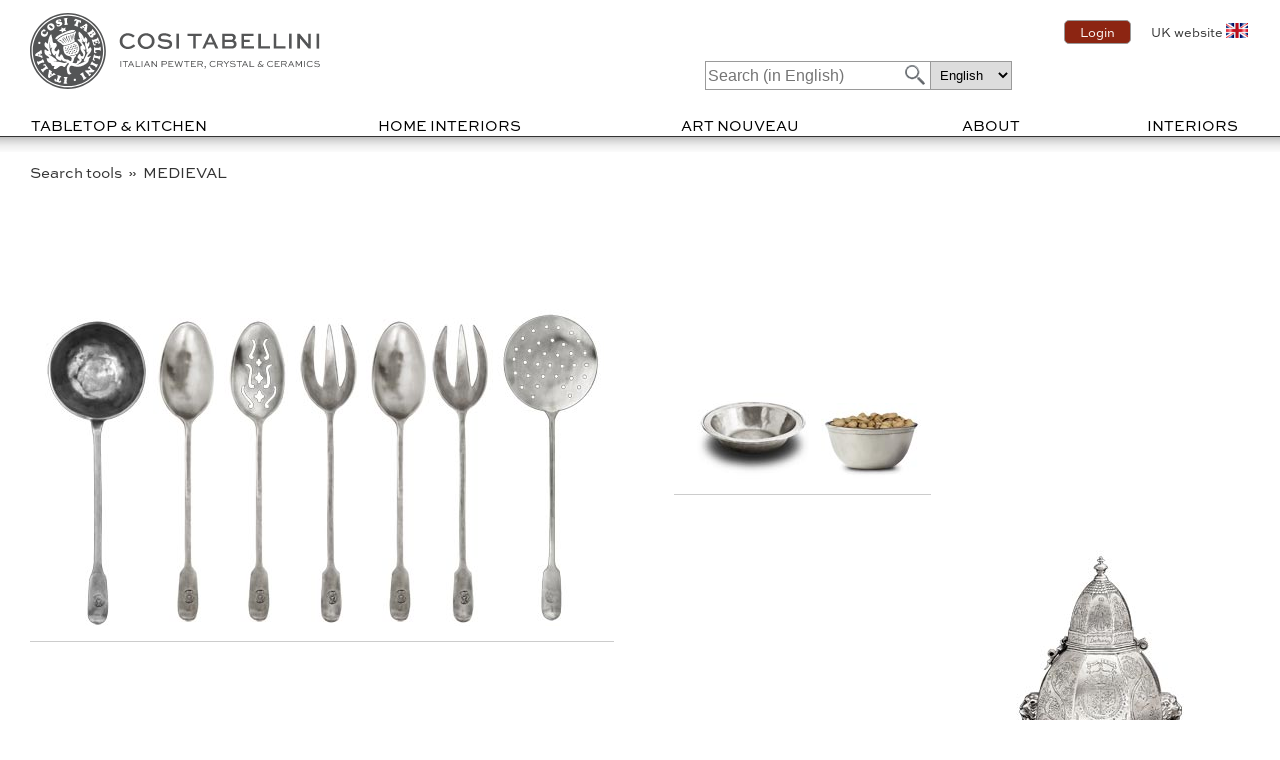

--- FILE ---
content_type: text/html; Charset=UTF-8
request_url: https://www.artofpewter.com/listaprodotti1.asp?lineaTipo=MEDIEVAL&cat=posate&lingua=u
body_size: 11414
content:

<!doctype html>
<html>

<head>
<meta http-equiv="X-UA-Compatible" content="IE=edge,chrome=1">
<meta name="viewport" content="width=device-width, initial-scale=1.0">
<meta http-equiv="Content-Type" content="text/html; charset=UTF-8">
   
<link rel="canonical" href="https://www.artofpewter.com/listaprodotti1.asp?lineaTipo=MEDIEVAL&lingua=u">
<link rel="alternate" href="https://www.artofpewter.com/listaprodotti1.asp?lineaTipo=MEDIEVAL&lingua=de" hreflang="de" />
<link rel="alternate" href="https://www.artofpewter.com/listaprodotti1.asp?lineaTipo=MEDIEVAL&lingua=gr" hreflang="el" />
<link rel="alternate" href="https://www.artofpewter.com/listaprodotti1.asp?lineaTipo=MEDIEVAL&lingua=es" hreflang="es" />
<link rel="alternate" href="https://www.artofpewter.com/listaprodotti1.asp?lineaTipo=MEDIEVAL&lingua=fr" hreflang="fr" />
<link rel="alternate" href="https://www.artofpewter.com/listaprodotti1.asp?lineaTipo=MEDIEVAL&lingua=it" hreflang="it" />
<link rel="alternate" href="https://www.artofpewter.com/listaprodotti1.asp?lineaTipo=MEDIEVAL&lingua=ja" hreflang="ja" />
<link rel="alternate" href="https://www.artofpewter.com/listaprodotti1.asp?lineaTipo=MEDIEVAL&lingua=no" hreflang="no" />
<link rel="alternate" href="https://www.artofpewter.com/listaprodotti1.asp?lineaTipo=MEDIEVAL&lingua=ro" hreflang="ro" />
<link rel="alternate" href="https://www.artofpewter.com/listaprodotti1.asp?lineaTipo=MEDIEVAL&lingua=ru" hreflang="ru" />
<link rel="alternate" href="https://www.artofpewter.com/listaprodotti1.asp?lineaTipo=MEDIEVAL&lingua=u" hreflang="en" />
<TITLE>Line: MEDIEVAL | Cosi Tabellini</TITLE>
<META name="description" content="">
<META name="keywords" content="MEDIEVAL, Cosi Tabellini, made in Italy">

<link rel="shortcut icon" type="image/x-icon" href="https://www.artofpewter.com/clip/favicon.ico">
<link rel="stylesheet" href="../../css/stile_import.css?v=2" type="text/css">

<style>.gm-nav {margin:0 0 0 28%;}@media (max-width: 580px) {.gm-nav {margin:0 0 0 0;}}</style>
<style>.col-nav {margin:0 0 0 51.5%;}@media (max-width: 580px) {.col-nav {margin:0 0 0 0;}}</style>

</head>
<body style="max-width:1920px;">
<div id="main-wrapper"><!-- BEGIN of MAIN-WRAPPER -->


   <div id="header-wrapper">
      <div id="logo">
      <a href="https://www.artofpewter.com/en/"><img style="width:100%;" src="https://www.artofpewter.com/clip/logo.svg?1" alt="cosi tabellini"></a>
      </div><!-- END id="logo"-->
      <div id="logo-mobile">
      <a href="https://www.artofpewter.com/en/">
      <b translate="no">COSI TABELLINI</b>
      </a>
      </div><!-- END id="logo"-->

   <div id="header_topbar">
         <div id="top_lingue">
         <span class="log-in">
         
         <a rel="noindex,nofollow" class="button" href="https://www.artofpewter.com/ordini_gestione.asp?tipopagina=infoordini&amp;lingua=u" target="_self">
         Login
         </a>
         
         </span>
         
         <div id="top_lingue_uk">
         <a href="https://italian-pewter.co.uk/" target="_blank">
         UK website
         <span class="ukflag">
         <img src="https://www.artofpewter.com/clip/bandgb.png">
         </span>
         </a>
         </div><!-- id="top_lingue_uk" -->
         
         </div><!-- END id="top_lingue" -->
   </div><!-- END id="header_topbar" -->
      <div id="top-order-cart">

         <div id="language" class="notranslate">
         <form  method="get">
         <select class="languageform" name="URL" onchange="window.location.href= this.form.URL.options[this.form.URL.selectedIndex].value">
         <option value="https://www.artofpewter.com/listaprodotti1.asp?lineaTipo=MEDIEVAL&cat=posate&lingua=de">Deutsch</option>
         <option value="https://www.artofpewter.com/listaprodotti1.asp?lineaTipo=MEDIEVAL&cat=posate&lingua=gr">Ελληνικά</option>
         <option value="https://www.artofpewter.com/listaprodotti1.asp?lineaTipo=MEDIEVAL&cat=posate&lingua=u" SELECTED >English</option>
         <option value="https://www.artofpewter.com/listaprodotti1.asp?lineaTipo=MEDIEVAL&cat=posate&lingua=es">Español</option>
         <option value="https://www.artofpewter.com/listaprodotti1.asp?lineaTipo=MEDIEVAL&cat=posate&lingua=fr">Français</option>
         <option value="https://www.artofpewter.com/listaprodotti1.asp?lineaTipo=MEDIEVAL&cat=posate&lingua=it">Italiano</option>
         <option value="https://www.artofpewter.com/listaprodotti1.asp?lineaTipo=MEDIEVAL&cat=posate&lingua=no">Norsk</option>
         <option value="https://www.artofpewter.com/listaprodotti1.asp?lineaTipo=MEDIEVAL&cat=posate&lingua=ro">Română</option>
         <option value="https://www.artofpewter.com/listaprodotti1.asp?lineaTipo=MEDIEVAL&cat=posate&lingua=ru">Pусский</option>
         <option value="https://www.artofpewter.com/listaprodotti1.asp?lineaTipo=MEDIEVAL&cat=posate&lingua=ja">日本語</option>
         </select>
         </form>
         </div>

         <div id="top-search">
         <form class="search" action="https://www.artofpewter.com/listaprodotti1.asp" method="get">
         <input id="search" type="text" name="search" value="" class="input-text" maxlength="15" height="25" placeholder="Search (in English)"  required>
         <input type="hidden" name="lingua" value="u" />
         <button type="submit" title="Search" class="button"></button>
         </form>
         </div>
         
      </div><!-- END id="top-order-cart"-->
<div style="clear:both; display:block; height:1px"></div>
      <div class="oe_wrapper">
			<ul id="oe_menu" class="oe_menu">
				<li class="link-tavola" style="width:198px;">
				<a href="#" style="cursor:default;">TABLETOP & KITCHEN</a>
               <div>
               
               <ul>
                  <li class="oe_heading">
                  <a style="font-size:1em;font-weight: normal;color:#000000;" href="https://www.artofpewter.com/listaprodotti1.asp?gm=Oggetti per bevande&lingua=u">
                  Drinkware
                  </a>
                  </li>

                  <hr style="height:1px;border-width:0;background-color:#ccc;color:#ccc;margin:3px 0px 5px -20px;">

                  
                  <li style="list-style:none;margin:-5px 0px 0px 0px;padding:0px 0px 0px 0px;">
                  <a style="font-size:0.9em;" href="https://www.artofpewter.com/listaprodotti1.asp?cat=accessori cocktail&amp;lingua=u">
                  Bar Tools & Accessories
                  </a>
                  </li>

                  
                  <li style="list-style:none;margin:-5px 0px 0px 0px;padding:0px 0px 0px 0px;">
                  <a style="font-size:0.9em;" href="https://www.artofpewter.com/listaprodotti1.asp?cat=sottobicchieri, sottobottiglia&amp;lingua=u">
                  Coasters & Trivets
                  </a>
                  </li>

                  
                  <li style="list-style:none;margin:-5px 0px 0px 0px;padding:0px 0px 0px 0px;">
                  <a style="font-size:0.9em;" href="https://www.artofpewter.com/listaprodotti1.asp?cat=servizi the e caffe&amp;lingua=u">
                  Coffee & Tea
                  </a>
                  </li>

                  
                  <li style="list-style:none;margin:-5px 0px 0px 0px;padding:0px 0px 0px 0px;">
                  <a style="font-size:0.9em;" href="https://www.artofpewter.com/listaprodotti1.asp?cat=tappi decorativi&amp;lingua=u">
                  Decorative Bottle Stoppers
                  </a>
                  </li>

                  
                  <li style="list-style:none;margin:-5px 0px 0px 0px;padding:0px 0px 0px 0px;">
                  <a style="font-size:0.9em;" href="https://www.artofpewter.com/listaprodotti1.asp?cat=bicchieri, calici&amp;lingua=u">
                  Glasses & Goblets
                  </a>
                  </li>

                  
                  <li style="list-style:none;margin:-5px 0px 0px 0px;padding:0px 0px 0px 0px;">
                  <a style="font-size:0.9em;" href="https://www.artofpewter.com/listaprodotti1.asp?cat=brocche, caraffe, decanter&amp;lingua=u">
                  Pitchers, Carafes & Decanters
                  </a>
                  </li>

                  
                  <li style="list-style:none;margin:-5px 0px 0px 0px;padding:0px 0px 0px 0px;">
                  <a style="font-size:0.9em;" href="https://www.artofpewter.com/listaprodotti1.asp?cat=secchi champagne&amp;lingua=u">
                  Wine & Ice Buckets
                  </a>
                  </li>

                  
               </ul>
               
               <ul>
                  <li class="oe_heading">
                  <a style="font-size:1em;font-weight: normal;color:#000000;" href="https://www.artofpewter.com/listaprodotti1.asp?gm=Oggetti per pietanze&lingua=u">
                  Tabletop
                  </a>
                  </li>

                  <hr style="height:1px;border-width:0;background-color:#ccc;color:#ccc;margin:3px 0px 5px -20px;">

                  
                  <li style="list-style:none;margin:-5px 0px 0px 0px;padding:0px 0px 0px 0px;">
                  <a style="font-size:0.9em;" href="https://www.artofpewter.com/listaprodotti1.asp?cat=antipastiere&amp;lingua=u">
                  Appetizer Service
                  </a>
                  </li>

                  
                  <li style="list-style:none;margin:-5px 0px 0px 0px;padding:0px 0px 0px 0px;">
                  <a style="font-size:0.9em;" href="https://www.artofpewter.com/listaprodotti1.asp?cat=bacinelle, ciotole, alzate&amp;lingua=u">
                  Bowls & Centerpieces
                  </a>
                  </li>

                  
                  <li style="list-style:none;margin:-5px 0px 0px 0px;padding:0px 0px 0px 0px;">
                  <a style="font-size:0.9em;" href="https://www.artofpewter.com/listaprodotti1.asp?cat=tortiere&amp;lingua=u">
                  Cake Stands & Cloches
                  </a>
                  </li>

                  
                  <li style="list-style:none;margin:-5px 0px 0px 0px;padding:0px 0px 0px 0px;">
                  <a style="font-size:0.9em;" href="https://www.artofpewter.com/listaprodotti1.asp?cat=poggia posate da tavola&amp;lingua=u">
                  Cutlery & Chopstick Rests
                  </a>
                  </li>

                  
                  <li style="list-style:none;margin:-5px 0px 0px 0px;padding:0px 0px 0px 0px;">
                  <a style="font-size:0.9em;" href="https://www.artofpewter.com/listaprodotti1.asp?cat=servizi da tavola&amp;lingua=u">
                  Dinnerware
                  </a>
                  </li>

                  
                  <li style="list-style:none;margin:-5px 0px 0px 0px;padding:0px 0px 0px 0px;">
                  <a style="font-size:0.9em;" href="https://www.artofpewter.com/listaprodotti1.asp?cat=porta uova&amp;lingua=u">
                  Egg Cups
                  </a>
                  </li>

                  
                  <li style="list-style:none;margin:-5px 0px 0px 0px;padding:0px 0px 0px 0px;">
                  <a style="font-size:0.9em;" href="https://www.artofpewter.com/listaprodotti1.asp?cat=posate&amp;lingua=u">
                  Flatware
                  </a>
                  </li>

                  
                  <li style="list-style:none;margin:-5px 0px 0px 0px;padding:0px 0px 0px 0px;">
                  <a style="font-size:0.9em;" href="https://www.artofpewter.com/listaprodotti1.asp?cat=salsiere&amp;lingua=u">
                  Gravy Boats
                  </a>
                  </li>

                  
                  <li style="list-style:none;margin:-5px 0px 0px 0px;padding:0px 0px 0px 0px;">
                  <a style="font-size:0.9em;" href="https://www.artofpewter.com/listaprodotti1.asp?cat=legatovaglioli, porta tovaglioli&amp;lingua=u">
                  Napkin Rings & Napkin Holders
                  </a>
                  </li>

                  
                  <li style="list-style:none;margin:-5px 0px 0px 0px;padding:0px 0px 0px 0px;">
                  <a style="font-size:0.9em;" href="https://www.artofpewter.com/listaprodotti1.asp?cat=segnaposto&amp;lingua=u">
                  Place Card Holders
                  </a>
                  </li>

                  
                  <li style="list-style:none;margin:-5px 0px 0px 0px;padding:0px 0px 0px 0px;">
                  <a style="font-size:0.9em;" href="https://www.artofpewter.com/listaprodotti1.asp?cat=piatti, sottopiatti&amp;lingua=u">
                  Plates & Chargers
                  </a>
                  </li>

                  
                  <li style="list-style:none;margin:-5px 0px 0px 0px;padding:0px 0px 0px 0px;">
                  <a style="font-size:0.9em;" href="https://www.artofpewter.com/listaprodotti1.asp?cat=cucchiai&amp;lingua=u">
                  Spoons & Cocktail Forks
                  </a>
                  </li>

                  
                  <li style="list-style:none;margin:-5px 0px 0px 0px;padding:0px 0px 0px 0px;">
                  <a style="font-size:0.9em;" href="https://www.artofpewter.com/listaprodotti1.asp?cat=vassoi&amp;lingua=u">
                  Trays & Serving Plates
                  </a>
                  </li>

                  
                  <li style="list-style:none;margin:-5px 0px 0px 0px;padding:0px 0px 0px 0px;">
                  <a style="font-size:0.9em;" href="https://www.artofpewter.com/listaprodotti1.asp?cat=zuppiere&amp;lingua=u">
                  Tureens & Casserole Holders
                  </a>
                  </li>

                  
               </ul>
               
               <ul>
                  <li class="oe_heading">
                  <a style="font-size:1em;font-weight: normal;color:#000000;" href="https://www.artofpewter.com/listaprodotti1.asp?gm=Oggetti per la cucina&lingua=u">
                  Kitchenware
                  </a>
                  </li>

                  <hr style="height:1px;border-width:0;background-color:#ccc;color:#ccc;margin:3px 0px 5px -20px;">

                  
                  <li style="list-style:none;margin:-5px 0px 0px 0px;padding:0px 0px 0px 0px;">
                  <a style="font-size:0.9em;" href="https://www.artofpewter.com/listaprodotti1.asp?cat=burriere&amp;lingua=u">
                  Butter Dishes & Spreaders
                  </a>
                  </li>

                  
                  <li style="list-style:none;margin:-5px 0px 0px 0px;padding:0px 0px 0px 0px;">
                  <a style="font-size:0.9em;" href="https://www.artofpewter.com/listaprodotti1.asp?cat=barattoli&amp;lingua=u">
                  Jars & Canisters
                  </a>
                  </li>

                  
                  <li style="list-style:none;margin:-5px 0px 0px 0px;padding:0px 0px 0px 0px;">
                  <a style="font-size:0.9em;" href="https://www.artofpewter.com/listaprodotti1.asp?cat=formine per budini&amp;lingua=u">
                  Little Moulds
                  </a>
                  </li>

                  
                  <li style="list-style:none;margin:-5px 0px 0px 0px;padding:0px 0px 0px 0px;">
                  <a style="font-size:0.9em;" href="https://www.artofpewter.com/listaprodotti1.asp?cat=set olio e aceto&amp;lingua=u">
                  Oil, Salt & Pepper
                  </a>
                  </li>

                  
                  <li style="list-style:none;margin:-5px 0px 0px 0px;padding:0px 0px 0px 0px;">
                  <a style="font-size:0.9em;" href="https://www.artofpewter.com/listaprodotti1.asp?cat=formaggiere&amp;lingua=u">
                  Parmesan Cheese Cellar & Jam Pot
                  </a>
                  </li>

                  
                  <li style="list-style:none;margin:-5px 0px 0px 0px;padding:0px 0px 0px 0px;">
                  <a style="font-size:0.9em;" href="https://www.artofpewter.com/listaprodotti1.asp?cat=accessori per animali&amp;lingua=u">
                  Pet Accessories
                  </a>
                  </li>

                  
                  <li style="list-style:none;margin:-5px 0px 0px 0px;padding:0px 0px 0px 0px;">
                  <a style="font-size:0.9em;" href="https://www.artofpewter.com/listaprodotti1.asp?cat=portastuzzicadenti&amp;lingua=u">
                  Toothpick and Cocktail Stick Holders
                  </a>
                  </li>

                  
               </ul>
               
               <ul>
                  <li class="oe_heading">
                  <a href="https://www.artofpewter.com/ordinamento_prodotti.asp?lingua=u">
                  Advanced Search
                  </a>
                  </li>
                  <li class="oe_heading">
                  <a href="https://www.artofpewter.com/listaprodotti1.asp?cat=novita&lingua=u">
                  <span style="background-color: #8c2512; color:white; padding: 2px;">New Products</span>
                  </a>
                  </li>
                  <li class="oe_heading">
                  <a href="https://www.artofpewter.com/listaprodotti1.asp?secondascelta=factory second&lingua=u">
                  Factory second
                  </a>
                  </li>
               </ul>
					</div>
				</li>

            <li class="shim">
            <!-- <img src="https://www.artofpewter.com/clip/shim.gif"> -->
            </li>

				<li class="link-regalo" style="width:154px;">
				<a href="#" style="cursor:default;">HOME INTERIORS</a>
					<div>
               
               <ul>
                  <li class="oe_heading">
                  <a style="font-size:1em;font-weight: normal;color:#000000;" href="https://www.artofpewter.com/listaprodotti1.asp?gm=Oggetti per la scrivania&lingua=u">
                  Desk & Living Room Objects
                  </a>
                  </li>
                  <hr style="height:1px;border-width:0;background-color:#ccc;color:#ccc;margin:3px 0px 5px -20px;">
                  
                  <li style="list-style:none;margin:-5px 0px 0px 0px;padding:0px 0px 0px 0px;">
                  <a style="font-size:0.9em;" href="https://www.artofpewter.com/listaprodotti1.asp?cat=posacenere&amp;lingua=u">
                  Ashtrays & Pipe Holders
                  </a>
                  </li>
                  
                  <li style="list-style:none;margin:-5px 0px 0px 0px;padding:0px 0px 0px 0px;">
                  <a style="font-size:0.9em;" href="https://www.artofpewter.com/listaprodotti1.asp?cat=giochi&amp;lingua=u">
                  Board Games
                  </a>
                  </li>
                  
                  <li style="list-style:none;margin:-5px 0px 0px 0px;padding:0px 0px 0px 0px;">
                  <a style="font-size:0.9em;" href="https://www.artofpewter.com/listaprodotti1.asp?cat=fermalibri&amp;lingua=u">
                  Bookends
                  </a>
                  </li>
                  
                  <li style="list-style:none;margin:-5px 0px 0px 0px;padding:0px 0px 0px 0px;">
                  <a style="font-size:0.9em;" href="https://www.artofpewter.com/listaprodotti1.asp?cat=orologi&amp;lingua=u">
                  Clocks & Watch Stands
                  </a>
                  </li>
                  
                  <li style="list-style:none;margin:-5px 0px 0px 0px;padding:0px 0px 0px 0px;">
                  <a style="font-size:0.9em;" href="https://www.artofpewter.com/listaprodotti1.asp?cat=campanelle&amp;lingua=u">
                  Decorative Bells
                  </a>
                  </li>
                  
                  <li style="list-style:none;margin:-5px 0px 0px 0px;padding:0px 0px 0px 0px;">
                  <a style="font-size:0.9em;" href="https://www.artofpewter.com/listaprodotti1.asp?cat=scatole&amp;lingua=u">
                  Decorative Boxes
                  </a>
                  </li>
                  
                  <li style="list-style:none;margin:-5px 0px 0px 0px;padding:0px 0px 0px 0px;">
                  <a style="font-size:0.9em;" href="https://www.artofpewter.com/listaprodotti1.asp?cat=clessidre&amp;lingua=u">
                  Hourglasses, Sundials & Compasses
                  </a>
                  </li>
                  
                  <li style="list-style:none;margin:-5px 0px 0px 0px;padding:0px 0px 0px 0px;">
                  <a style="font-size:0.9em;" href="https://www.artofpewter.com/listaprodotti1.asp?cat=lenti e tagliacarte&amp;lingua=u">
                  Magnifiers & Letter Openers
                  </a>
                  </li>
                  
                  <li style="list-style:none;margin:-5px 0px 0px 0px;padding:0px 0px 0px 0px;">
                  <a style="font-size:0.9em;" href="https://www.artofpewter.com/listaprodotti1.asp?cat=porta lettere&amp;lingua=u">
                  Pen & Letter Holder
                  </a>
                  </li>
                  
                  <li style="list-style:none;margin:-5px 0px 0px 0px;padding:0px 0px 0px 0px;">
                  <a style="font-size:0.9em;" href="https://www.artofpewter.com/listaprodotti1.asp?cat=cornici&amp;lingua=u">
                  Photo Frames
                  </a>
                  </li>
                  
                  <li style="list-style:none;margin:-5px 0px 0px 0px;padding:0px 0px 0px 0px;">
                  <a style="font-size:0.9em;" href="https://www.artofpewter.com/listaprodotti1.asp?cat=termometri&amp;lingua=u">
                  Thermometers & Barometers
                  </a>
                  </li>
                  
                  <li style="list-style:none;margin:-5px 0px 0px 0px;padding:0px 0px 0px 0px;">
                  <a style="font-size:0.9em;" href="https://www.artofpewter.com/listaprodotti1.asp?cat=svuota tasche&amp;lingua=u">
                  Valet Trays
                  </a>
                  </li>
                  
               </ul>
               
               <ul>
                  <li class="oe_heading">
                  <a style="font-size:1em;font-weight: normal;color:#000000;" href="https://www.artofpewter.com/listaprodotti1.asp?gm=Oggetti per illuminazione&lingua=u">
                  Lighting items
                  </a>
                  </li>
                  <hr style="height:1px;border-width:0;background-color:#ccc;color:#ccc;margin:3px 0px 5px -20px;">
                  
                  <li style="list-style:none;margin:-5px 0px 0px 0px;padding:0px 0px 0px 0px;">
                  <a style="font-size:0.9em;" href="https://www.artofpewter.com/listaprodotti1.asp?cat=candelieri, candelabri, porta candele&amp;lingua=u">
                  Candle Holders & Candelabras
                  </a>
                  </li>
                  
                  <li style="list-style:none;margin:-5px 0px 0px 0px;padding:0px 0px 0px 0px;">
                  <a style="font-size:0.9em;" href="https://www.artofpewter.com/listaprodotti1.asp?cat=spegnimoccoli&amp;lingua=u">
                  candle snuffers
                  </a>
                  </li>
                  
                  <li style="list-style:none;margin:-5px 0px 0px 0px;padding:0px 0px 0px 0px;">
                  <a style="font-size:0.9em;" href="https://www.artofpewter.com/listaprodotti1.asp?cat=lampade a petrolio&amp;lingua=u">
                  kerosene lamps
                  </a>
                  </li>
                  
                  <li style="list-style:none;margin:-5px 0px 0px 0px;padding:0px 0px 0px 0px;">
                  <a style="font-size:0.9em;" href="https://www.artofpewter.com/listaprodotti1.asp?cat=lampade ad olio&amp;lingua=u">
                  oil lamps
                  </a>
                  </li>
                  
                  <li style="list-style:none;margin:-5px 0px 0px 0px;padding:0px 0px 0px 0px;">
                  <a style="font-size:0.9em;" href="https://www.artofpewter.com/listaprodotti1.asp?cat=applique&amp;lingua=u">
                  Wall Sconces
                  </a>
                  </li>
                  
               </ul>
               
               <ul>
                  <li class="oe_heading">
                  <a style="font-size:1em;font-weight: normal;color:#000000;" href="https://www.artofpewter.com/listaprodotti1.asp?gm=Oggetti per i fiori&lingua=u">
                  Flower pots
                  </a>
                  </li>
                  <hr style="height:1px;border-width:0;background-color:#ccc;color:#ccc;margin:3px 0px 5px -20px;">
                  
                  <li style="list-style:none;margin:-5px 0px 0px 0px;padding:0px 0px 0px 0px;">
                  <a style="font-size:0.9em;" href="https://www.artofpewter.com/listaprodotti1.asp?cat=fioriere, vasi, vasetti per fiori&amp;lingua=u">
                  flower pot holders, vases, flawerpots
                  </a>
                  </li>
                  
                  <li style="list-style:none;margin:-5px 0px 0px 0px;padding:0px 0px 0px 0px;">
                  <a style="font-size:0.9em;" href="https://www.artofpewter.com/listaprodotti1.asp?cat=porta ombrelli&amp;lingua=u">
                  umbrella stands
                  </a>
                  </li>
                  
                  <li style="list-style:none;margin:-5px 0px 0px 0px;padding:0px 0px 0px 0px;">
                  <a style="font-size:0.9em;" href="https://www.artofpewter.com/listaprodotti1.asp?cat=innaffiatoi&amp;lingua=u">
                  watering cans
                  </a>
                  </li>
                  
               </ul>
               
               <ul>
                  <li class="oe_heading">
                  <a style="font-size:1em;font-weight: normal;color:#000000;" href="https://www.artofpewter.com/listaprodotti1.asp?gm=Oggetti per il bagno&lingua=u">
                  Bath accessories
                  </a>
                  </li>
                  <hr style="height:1px;border-width:0;background-color:#ccc;color:#ccc;margin:3px 0px 5px -20px;">
                  
                  <li style="list-style:none;margin:-5px 0px 0px 0px;padding:0px 0px 0px 0px;">
                  <a style="font-size:0.9em;" href="https://www.artofpewter.com/listaprodotti1.asp?cat=accessori da bagno&amp;lingua=u">
                  bath accessories
                  </a>
                  </li>
                  
                  <li style="list-style:none;margin:-5px 0px 0px 0px;padding:0px 0px 0px 0px;">
                  <a style="font-size:0.9em;" href="https://www.artofpewter.com/listaprodotti1.asp?cat=specchiere&amp;lingua=u">
                  mirrors
                  </a>
                  </li>
                  
               </ul>
               
               <ul>
                  <li class="oe_heading">
                  <a style="font-size:1em;font-weight: normal;color:#000000;" href="https://www.artofpewter.com/listaprodotti1.asp?gm=Oggetti religiosi&lingua=u">
                  Sacred Art & Devotional Objects
                  </a>
                  </li>
                  <hr style="height:1px;border-width:0;background-color:#ccc;color:#ccc;margin:3px 0px 5px -20px;">
                  
                  <li style="list-style:none;margin:-5px 0px 0px 0px;padding:0px 0px 0px 0px;">
                  <a style="font-size:0.9em;" href="https://www.artofpewter.com/listaprodotti1.asp?cat=addobbi natalizi&amp;lingua=u">
                  Christmas ornaments
                  </a>
                  </li>
                  
                  <li style="list-style:none;margin:-5px 0px 0px 0px;padding:0px 0px 0px 0px;">
                  <a style="font-size:0.9em;" href="https://www.artofpewter.com/listaprodotti1.asp?cat=acquasantiere&amp;lingua=u">
                  holy water stoups
                  </a>
                  </li>
                  
                  <li style="list-style:none;margin:-5px 0px 0px 0px;padding:0px 0px 0px 0px;">
                  <a style="font-size:0.9em;" href="https://www.artofpewter.com/listaprodotti1.asp?cat=corredo del pellegrino&amp;lingua=u">
                  pilgrim equipment
                  </a>
                  </li>
                  
               </ul>
               
               <ul>
                  <li class="oe_heading">
                  <a style="font-size:1em;font-weight: normal;color:#000000;" href="https://www.artofpewter.com/listaprodotti1.asp?gm=Statuette e Miniature&lingua=u">
                  Statuettes, Figurines, Miniatures
                  </a>
                  </li>
                  <hr style="height:1px;border-width:0;background-color:#ccc;color:#ccc;margin:3px 0px 5px -20px;">
                  
                  <li style="list-style:none;margin:-5px 0px 0px 0px;padding:0px 0px 0px 0px;">
                  <a style="font-size:0.9em;" href="https://www.artofpewter.com/listaprodotti1.asp?cat=figure animali&amp;lingua=u">
                  animal figures
                  </a>
                  </li>
                  
                  <li style="list-style:none;margin:-5px 0px 0px 0px;padding:0px 0px 0px 0px;">
                  <a style="font-size:0.9em;" href="https://www.artofpewter.com/listaprodotti1.asp?cat=figure putti&amp;lingua=u">
                  cherubs, putti
                  </a>
                  </li>
                  
                  <li style="list-style:none;margin:-5px 0px 0px 0px;padding:0px 0px 0px 0px;">
                  <a style="font-size:0.9em;" href="https://www.artofpewter.com/listaprodotti1.asp?cat=figure decorative&amp;lingua=u">
                  decorative figures
                  </a>
                  </li>
                  
                  <li style="list-style:none;margin:-5px 0px 0px 0px;padding:0px 0px 0px 0px;">
                  <a style="font-size:0.9em;" href="https://www.artofpewter.com/listaprodotti1.asp?cat=figure erotiche&amp;lingua=u">
                  erotic figurines
                  </a>
                  </li>
                  
                  <li style="list-style:none;margin:-5px 0px 0px 0px;padding:0px 0px 0px 0px;">
                  <a style="font-size:0.9em;" href="https://www.artofpewter.com/listaprodotti1.asp?cat=figure femminili&amp;lingua=u">
                  female figurines
                  </a>
                  </li>
                  
                  <li style="list-style:none;margin:-5px 0px 0px 0px;padding:0px 0px 0px 0px;">
                  <a style="font-size:0.9em;" href="https://www.artofpewter.com/listaprodotti1.asp?cat=figure storiche&amp;lingua=u">
                  historical figures
                  </a>
                  </li>
                  
                  <li style="list-style:none;margin:-5px 0px 0px 0px;padding:0px 0px 0px 0px;">
                  <a style="font-size:0.9em;" href="https://www.artofpewter.com/listaprodotti1.asp?cat=figure popolari&amp;lingua=u">
                  traditional figures
                  </a>
                  </li>
                  
               </ul>
               
               <ul>
                  <li class="oe_heading">
                  <a style="font-size:1em;font-weight: normal;color:#000000;" href="https://www.artofpewter.com/listaprodotti1.asp?gm=Accessori moda&lingua=u">
                  Fashion accessories
                  </a>
                  </li>
                  <hr style="height:1px;border-width:0;background-color:#ccc;color:#ccc;margin:3px 0px 5px -20px;">
                  
                  <li style="list-style:none;margin:-5px 0px 0px 0px;padding:0px 0px 0px 0px;">
                  <a style="font-size:0.9em;" href="https://www.artofpewter.com/listaprodotti1.asp?cat=portagioie&amp;lingua=u">
                  jewelry holders
                  </a>
                  </li>
                  
                  <li style="list-style:none;margin:-5px 0px 0px 0px;padding:0px 0px 0px 0px;">
                  <a style="font-size:0.9em;" href="https://www.artofpewter.com/listaprodotti1.asp?cat=pendenti&amp;lingua=u">
                  pendants for necklaces
                  </a>
                  </li>
                  
               </ul>
               
              <ul>
                  <li class="oe_heading">
                  <a href="https://www.artofpewter.com/ordinamento_prodotti.asp?lingua=u">
                  Advanced Search
                  </a>
                  </li>
                  <li class="oe_heading">
                  <a href="https://www.artofpewter.com/listaprodotti1.asp?cat=novita&lingua=u">
                  <span style="background-color: #8c2512; color:white; padding: 2px;">New Products</span>
                  </a>
                  </li>
                  <li class="oe_heading">
                  <a href="https://www.artofpewter.com/listaprodotti1.asp?secondascelta=factory second&lingua=u">
                  Factory second
                  </a>
                  </li>
               </ul>
					</div>
				</li>

            <li class="shim">
            <!-- <img src="https://www.artofpewter.com/clip/shim.gif"> -->
            </li>

				<li class="link-artnouveau" style="width:131px;">
            <a href="https://www.artofpewter.com/listaprodotti1.asp?stilecollezione=Art%20Nouveau&lingua=u" style="cursor: pointer;">
            ART NOUVEAU</a>
					<div>
               <ul>
                  <li class="oe_heading">
                 <a href="https://www.artofpewter.com/listaprodotti1.asp?stilecollezione=Art Nouveau&lingua=u">
                 
                 <span style="font-size:0.85em;">

                 TABLETOP & KITCHEN<br>

                 </span>
                 
                 <span style="font-size:0.85em;">

                 HOME INTERIORS<br>

                 </span>
                 
                 </a>
                  </li>
               </ul>
					</div>
				</li>

            <li class="shim">
            <!-- <img src="https://www.artofpewter.com/clip/shim.gif"> -->
            </li>

				<li class="link-azienda" style="width:65px;">
				<a href="#" style="cursor:default;">ABOUT</a>
					<div>
					<ul>
                  <li class="oe_heading">
                  <a href="https://www.artofpewter.com/00_caratteristiche_welcome_oggetti_per_la_casa.asp?lingua=u" target="_self">
                  Welcome to Cosi Tabellini
                  </a>
                  </li>
                  <li class="oe_heading">
                  <a href="https://www.artofpewter.com/00_caratteristiche_quadro_generale.asp?lingua=u" target="_self">
                  Overview
                  </a>
                  </li>
                  <li class="oe_heading">
                  <a href="https://www.artofpewter.com/00_caratteristiche_il_peltro_italiano.asp?lingua=u" target="_self">
                  Heritage
                  </a>
                  </li>
                  <li class="oe_heading">
                  <a href="https://www.artofpewter.com/00_contatti_distributori.asp?lingua=u" target="_self">
                  Contacts
                  </a>
                  </li>
                  <li class="oe_heading">
                  <a href="https://www.artofpewter.com/00_peltro_caratteristiche_film.asp?lingua=u" TARGET="_self">
                  Our pewter in the movies
                  </a>
                  </li>
                  <li class="oe_heading">
                  <a href="https://www.artofpewter.com/00_personalizzazioni.asp?lingua=u" title="Regali personalizzati">
                  Personalized engraved gifts
                  </a>
                  </li>
               </ul>

					<ul>
                  <li class="oe_heading">
                  <a href="https://www.artofpewter.com/00_caratteristiche_cosa_e_il_peltro.asp?lingua=u" target="_self">
                  What is pewter made of
                  </a>
                  </li>
                  <li class="oe_heading">
                  <a href="https://www.artofpewter.com/00_storia_del_peltro.asp?lingua=u" target="_self">
                  History of Pewter
                  </a>
                  </li>
                  <li class="oe_heading">
                  <a href="https://www.artofpewter.com/00_caratteristiche_la_lavorazione_del_peltro.asp?lingua=u" target="_self">
                  Pewter manufacturing
                  </a>
                  </li>
                  <li class="oe_heading">
                  <a href="https://www.artofpewter.com/00_pulizia_manutenzione.asp?lingua=u" target="_self">
                  Cleaning and maintenance
                  </a>
                  </li>
                  <li class="oe_heading">
                  <a href="https://www.artofpewter.com/00_caratteristiche_punzoni.asp?lingua=u" target="_self">
                  Our factory marks
                  </a>
                  </li>
                  <li class="oe_heading">
                  <a href="https://www.artofpewter.com/faq.asp?lingua=u" target="_self">
                  FAQs
                  </a>
                  </li>
               </ul>
					</div>
				</li>

            <li class="shim">
            <!-- <img src="https://www.artofpewter.com/clip/shim.gif"> -->
            </li>

            <li class="link-interni" style="width:104px;">
				<a href="#" style="cursor:default;">INTERIORS</a>
               <div>
               <ul>
                  <li class="oe_heading">
                  <a href="https://www.artofpewter.com/interni.asp?lingua=u">
                  <span style="font-size:0.85em;text-align:left;">
                  GROVE HOTEL
                  </span>
                  <br>
                  <span style="font-size:0.85em;text-align:left;">
                  THE WELSH HOUSE
                  </span>
                  <br>
                  <span style="font-size:0.85em;text-align:left;">
                  THE FARMHOUSE
                  </span>
                  <br>
                  <span style="font-size:0.85em;text-align:left;">
                  THE CHAPEL
                  </span>
                  <br>
                  <span style="font-size:0.85em;text-align:left;">
                  ANGEL BARN
                  </span>
                  <br>
                  <span style="font-size:0.85em;text-align:left;">
                  ONE NIGHT HOUSE
                  </span>
                  </a>
                  </li>
               </ul>
					</div>
				</li>
			</ul><!-- id="oe_menu" class="oe_menu" -->
      </div><!-- class="oe_wrapper" -->


      <div class="oe_wrapper_mobile">
			<ul id="oe_menu_mobile" class="oe_menu_mobile">
				<li class="link-shop" style="width:50px;">
				<a href="#" style="cursor:default;">
				SHOP
				</a>
               <div>
               <ul>
                  <li class="oe_heading">
                  
                  <a href="https://www.artofpewter.com/listaprodotti1.asp?gm=Oggetti per bevande&lingua=u">
                  Drinkware
                  </a>
                  
                  <a href="https://www.artofpewter.com/listaprodotti1.asp?gm=Oggetti per pietanze&lingua=u">
                  Tabletop
                  </a>
                  
                  <a href="https://www.artofpewter.com/listaprodotti1.asp?gm=Oggetti per la cucina&lingua=u">
                  Kitchenware
                  </a>
                  
                  <a href="https://www.artofpewter.com/listaprodotti1.asp?gm=Oggetti per la scrivania&lingua=u">
                  Desk & Living Room Objects
                  </a>
                  
                  <a href="https://www.artofpewter.com/listaprodotti1.asp?gm=Oggetti per illuminazione&lingua=u">
                  Lighting items
                  </a>
                  
                  <a href="https://www.artofpewter.com/listaprodotti1.asp?gm=Oggetti per i fiori&lingua=u">
                  Flower pots
                  </a>
                  
                  <a href="https://www.artofpewter.com/listaprodotti1.asp?gm=Oggetti per il bagno&lingua=u">
                  Bath accessories
                  </a>
                  
                  <a href="https://www.artofpewter.com/listaprodotti1.asp?gm=Oggetti religiosi&lingua=u">
                  Sacred Art & Devotional Objects
                  </a>
                  
                  <a href="https://www.artofpewter.com/listaprodotti1.asp?gm=Statuette e Miniature&lingua=u">
                  Statuettes, Figurines, Miniatures
                  </a>
                  
                  <a href="https://www.artofpewter.com/listaprodotti1.asp?gm=Accessori moda&lingua=u">
                  Fashion accessories
                  </a>
                  
                  </li>
                  <li class="oe_heading">
                  <a href="https://www.artofpewter.com/listaprodotti1.asp?stilecollezione=Art%20Nouveau&lingua=u">
                  ART NOUVEAU
                  </a>
                  <a href="https://www.artofpewter.com/interni.asp?lingua=u">
                  INTERIORS
                  </a>
                  <a href="https://www.artofpewter.com/listaprodotti1.asp?cat=novita&lingua=u">
                  <span style="margin-top:0px;padding:2px 15px;font-size:1em;color:#fff;border:1px solid #9a9a9a;border-radius:5px;background:#8c2512;display:inline-block;transition:background 0.3s;">
                  New Products
                  </span>
                  </a>
                  <a href="https://www.artofpewter.com/listaprodotti1.asp?secondascelta=factory second&lingua=u">
                  Factory second
                  </a>
                  </li>
               </ul>
					</div>
				</li>
            <li class="shim">
            <!-- <li class="link-regalo" style="width:154px;"> -->
            </li>
				<li class="link-azienda" style="width:65px;">
				<a href="#" style="cursor:default;">ABOUT</a>
					<div>
					<ul>
                  <li class="oe_heading">
                  <a href="https://www.artofpewter.com/00_caratteristiche_welcome_oggetti_per_la_casa.asp?lingua=u" target="_self">
                  Welcome to Cosi Tabellini
                  </a>
                  <a href="https://www.artofpewter.com/00_caratteristiche_quadro_generale.asp?lingua=u" target="_self">
                  Overview
                  </a>
                  <a href="https://www.artofpewter.com/00_caratteristiche_il_peltro_italiano.asp?lingua=u" target="_self">
                  Heritage
                  </a>
                  <a href="https://www.artofpewter.com/00_contatti_distributori.asp?lingua=u" target="_self">
                  Contacts
                  </a>
                  <a href="https://www.artofpewter.com/00_peltro_caratteristiche_film.asp?lingua=u" TARGET="_self">
                  Our pewter in the movies
                  </a>
                  <a href="https://www.artofpewter.com/00_personalizzazioni.asp?lingua=u" title="Regali personalizzati">
                  Personalized engraved gifts
                  </a>
                  <a href="https://www.artofpewter.com/00_caratteristiche_cosa_e_il_peltro.asp?lingua=u" target="_self">
                  What is pewter made of
                  </a>
                  <a href="https://www.artofpewter.com/00_storia_del_peltro.asp?lingua=u" target="_self">
                  History of Pewter
                  </a>
                  <a href="https://www.artofpewter.com/00_caratteristiche_la_lavorazione_del_peltro.asp?lingua=u" target="_self">
                  Pewter manufacturing
                  </a>
                  <a href="https://www.artofpewter.com/00_pulizia_manutenzione.asp?lingua=u" target="_self">
                  Cleaning and maintenance
                  </a>
                  <a href="https://www.artofpewter.com/00_caratteristiche_punzoni.asp?lingua=u" target="_self">
                  Our factory marks
                  </a>
                  </li>
               </ul>
					</div>
				</li>
			</ul><!-- id="oe_menu_mobile" class="oe_menu_mobile" -->
      </div><!-- class="oe_wrapper_mobile" -->
   </div><!-- END id="header-wrapper" -->

<div class="fluid_container"></div>
<div class="container"><!-- div chiuso in listaprodotti1.asp -->
<div id="path">
<a href="https://www.artofpewter.com/ordinamento_prodotti.asp?pid=lineaTipo&lingua=u">
Search tools
</a>
&nbsp;&#xBB;&nbsp;
MEDIEVAL
</div><!-- END div id="path" -->






<div class="corpotesto">




</div><!-- end corpotesto -->

<div style="clear:both; display:block; height:1px; overflow:auto;"></div>
<div id="container_lista">

<div style="background-color:#fff;float:left;padding-right:3px;">

</div>
<div id="grigliasintetica">
<img class="lineatipogriglia" src="https://www.artofpewter.com/clip/lineatipo.png">


<a href="https://www.artofpewter.com/productpage.asp?pid=3532&amp;lingua=u" title="ladle &nbsp;&nbsp;cm&nbsp;34">
<img style="position: relative; bottom: 0px; border:0px solid; padding-top:30px;" src="https://www.artofpewter.com/150X150/0316401p.jpg" alt="ladle &nbsp;&nbsp;cm&nbsp;34">
</a>


<a href="https://www.artofpewter.com/productpage.asp?pid=3416&amp;lingua=u" title="serving spoon &nbsp;&nbsp;cm&nbsp;34">
<img style="position: relative; bottom: 0px; border:0px solid; padding-top:30px;" src="https://www.artofpewter.com/150X150/0316501p.jpg" alt="serving spoon &nbsp;&nbsp;cm&nbsp;34">
</a>


<a href="https://www.artofpewter.com/productpage.asp?pid=3569&amp;lingua=u" title="slotted spoon &nbsp;&nbsp;cm&nbsp;34">
<img style="position: relative; bottom: 0px; border:0px solid; padding-top:30px;" src="https://www.artofpewter.com/150X150/0316551p.jpg" alt="slotted spoon &nbsp;&nbsp;cm&nbsp;34">
</a>


<a href="https://www.artofpewter.com/productpage.asp?pid=3417&amp;lingua=u" title="serving fork &nbsp;&nbsp;cm&nbsp;34">
<img style="position: relative; bottom: 0px; border:0px solid; padding-top:30px;" src="https://www.artofpewter.com/150X150/0316601p.jpg" alt="serving fork &nbsp;&nbsp;cm&nbsp;34">
</a>


<a href="https://www.artofpewter.com/productpage.asp?pid=3415&amp;lingua=u" title="serving set &nbsp;&nbsp;cm&nbsp;34">
<img style="position: relative; bottom: 0px; border:0px solid; padding-top:30px;" src="https://www.artofpewter.com/150X150/0316651p.jpg" alt="serving set &nbsp;&nbsp;cm&nbsp;34">
</a>


<a href="https://www.artofpewter.com/productpage.asp?pid=3619&amp;lingua=u" title="straining spoon &nbsp;&nbsp;cm&nbsp;35">
<img style="position: relative; bottom: 0px; border:0px solid; padding-top:30px;" src="https://www.artofpewter.com/150X150/0316701p.jpg" alt="straining spoon &nbsp;&nbsp;cm&nbsp;35">
</a>

</div>
<div id="grigliasintetica">
<img class="lineatipogriglia" src="https://www.artofpewter.com/clip/lineatipo.png">


<a href="https://www.artofpewter.com/productpage.asp?pid=3678&amp;lingua=u" title="snack bowl &nbsp;&nbsp;cm&nbsp;&Oslash; 16">
<img style="position: relative; bottom: 0px; border:0px solid; padding-top:30px;" src="https://www.artofpewter.com/150X150/0329601p.jpg" alt="snack bowl &nbsp;&nbsp;cm&nbsp;&Oslash; 16">
</a>


<a href="https://www.artofpewter.com/productpage.asp?pid=3345&amp;lingua=u" title="snack bowl &nbsp;&nbsp;cm&nbsp;&Oslash; 11,5">
<img style="position: relative; bottom: 0px; border:0px solid; padding-top:30px;" src="https://www.artofpewter.com/150X150/0346901p.jpg" alt="snack bowl &nbsp;&nbsp;cm&nbsp;&Oslash; 11,5">
</a>

</div>
<div id="grigliasintetica">
<img class="lineatipogriglia" src="https://www.artofpewter.com/clip/lineatipo.png">


<a href="https://www.artofpewter.com/productpage.asp?pid=3583&amp;lingua=u" title="measuring beaker &nbsp;&nbsp;cm&nbsp;h 18 x &Oslash; 10  cl 100">
<img style="position: relative; bottom: 0px; border:0px solid; padding-top:30px;" src="https://www.artofpewter.com/150X150/0318701p.jpg" alt="measuring beaker &nbsp;&nbsp;cm&nbsp;h 18 x &Oslash; 10  cl 100">
</a>


<a href="https://www.artofpewter.com/productpage.asp?pid=3584&amp;lingua=u" title="measuring beaker &nbsp;&nbsp;cm&nbsp;h 15 x &Oslash; 8  cl 50">
<img style="position: relative; bottom: 0px; border:0px solid; padding-top:30px;" src="https://www.artofpewter.com/150X150/0318801p.jpg" alt="measuring beaker &nbsp;&nbsp;cm&nbsp;h 15 x &Oslash; 8  cl 50">
</a>


<a href="https://www.artofpewter.com/productpage.asp?pid=3582&amp;lingua=u" title="measuring beaker &nbsp;&nbsp;cm&nbsp;h 10 x &Oslash; 6  cl 20">
<img style="position: relative; bottom: 0px; border:0px solid; padding-top:30px;" src="https://www.artofpewter.com/150X150/0318901p.jpg" alt="measuring beaker &nbsp;&nbsp;cm&nbsp;h 10 x &Oslash; 6  cl 20">
</a>


<a href="https://www.artofpewter.com/productpage.asp?pid=3585&amp;lingua=u" title="measuring beaker &nbsp;&nbsp;cm&nbsp;h 8 x &Oslash; 4.5  cl 10">
<img style="position: relative; bottom: 0px; border:0px solid; padding-top:30px;" src="https://www.artofpewter.com/150X150/0319001p.jpg" alt="measuring beaker &nbsp;&nbsp;cm&nbsp;h 8 x &Oslash; 4.5  cl 10">
</a>


<a href="https://www.artofpewter.com/productpage.asp?pid=3586&amp;lingua=u" title="measuring beaker &nbsp;&nbsp;cm&nbsp;h 6 x &Oslash; 3.5  cl 5">
<img style="position: relative; bottom: 0px; border:0px solid; padding-top:30px;" src="https://www.artofpewter.com/150X150/0319101p.jpg" alt="measuring beaker &nbsp;&nbsp;cm&nbsp;h 6 x &Oslash; 3.5  cl 5">
</a>


<a href="https://www.artofpewter.com/productpage.asp?pid=3378&amp;lingua=u" title="Theriaca Vessel &nbsp;&nbsp;cm&nbsp;h 46">
<img style="position: relative; bottom: 0px; border:0px solid; padding-top:30px;" src="https://www.artofpewter.com/150X150/0343301p.jpg" alt="Theriaca Vessel &nbsp;&nbsp;cm&nbsp;h 46">
</a>

</div>
<div id="grigliasintetica">
<img class="lineatipogriglia" src="https://www.artofpewter.com/clip/lineatipo.png">


<a href="https://www.artofpewter.com/productpage.asp?pid=3376&amp;lingua=u" title="low footed goblet &nbsp;&nbsp;cm&nbsp;h 9,5  cl 25">
<img style="position: relative; bottom: 0px; border:0px solid; padding-top:30px;" src="https://www.artofpewter.com/150X150/0329201p.jpg" alt="low footed goblet &nbsp;&nbsp;cm&nbsp;h 9,5  cl 25">
</a>


<a href="https://www.artofpewter.com/productpage.asp?pid=3367&amp;lingua=u" title="spirit/shot cup &nbsp;&nbsp;cm&nbsp;&Oslash; 6,2 x h 4">
<img style="position: relative; bottom: 0px; border:0px solid; padding-top:30px;" src="https://www.artofpewter.com/150X150/0330101p.jpg" alt="spirit/shot cup &nbsp;&nbsp;cm&nbsp;&Oslash; 6,2 x h 4">
</a>


<a href="https://www.artofpewter.com/productpage.asp?pid=3355&amp;lingua=u" title="low footed goblet &nbsp;&nbsp;cm&nbsp;h 11 cl 57">
<img style="position: relative; bottom: 0px; border:0px solid; padding-top:30px;" src="https://www.artofpewter.com/150X150/0346751p.jpg" alt="low footed goblet &nbsp;&nbsp;cm&nbsp;h 11 cl 57">
</a>


<a href="https://www.artofpewter.com/productpage.asp?pid=3580&amp;lingua=u" title="beer goblet &nbsp;&nbsp;cm&nbsp;h 14.5 cl 53">
<img style="position: relative; bottom: 0px; border:0px solid; padding-top:30px;" src="https://www.artofpewter.com/150X150/0368101p.jpg" alt="beer goblet &nbsp;&nbsp;cm&nbsp;h 14.5 cl 53">
</a>


<a href="https://www.artofpewter.com/productpage.asp?pid=3339&amp;lingua=u" title="chalice &nbsp;&nbsp;cm&nbsp;h 19,5 cl 53">
<img style="position: relative; bottom: 0px; border:0px solid; padding-top:30px;" src="https://www.artofpewter.com/150X150/0368151p.jpg" alt="chalice &nbsp;&nbsp;cm&nbsp;h 19,5 cl 53">
</a>

</div>
<div id="grigliasintetica">
<img class="lineatipogriglia" src="https://www.artofpewter.com/clip/lineatipo.png">


<a href="https://www.artofpewter.com/productpage.asp?pid=3544&amp;lingua=u" title="Iron spike candlestick &nbsp;&nbsp;cm&nbsp;h 14">
<img style="position: relative; bottom: 0px; border:0px solid; padding-top:30px;" src="https://www.artofpewter.com/150X150/0328001p.jpg" alt="Iron spike candlestick &nbsp;&nbsp;cm&nbsp;h 14">
</a>


<a href="https://www.artofpewter.com/productpage.asp?pid=3519&amp;lingua=u" title="candlestick &nbsp;&nbsp;cm&nbsp;h 14,5">
<img style="position: relative; bottom: 0px; border:0px solid; padding-top:30px;" src="https://www.artofpewter.com/150X150/0351301p.jpg" alt="candlestick &nbsp;&nbsp;cm&nbsp;h 14,5">
</a>


<a href="https://www.artofpewter.com/productpage.asp?pid=3673&amp;lingua=u" title="candlestick &nbsp;&nbsp;cm&nbsp;h 26.5">
<img style="position: relative; bottom: 0px; border:0px solid; padding-top:30px;" src="https://www.artofpewter.com/150X150/0363501p.jpg" alt="candlestick &nbsp;&nbsp;cm&nbsp;h 26.5">
</a>


<a href="https://www.artofpewter.com/productpage.asp?pid=3684&amp;lingua=u" title="candlestick &nbsp;&nbsp;cm&nbsp;h 21.5">
<img style="position: relative; bottom: 0px; border:0px solid; padding-top:30px;" src="https://www.artofpewter.com/150X150/0365301p.jpg" alt="candlestick &nbsp;&nbsp;cm&nbsp;h 21.5">
</a>

</div>
<div id="grigliasintetica">
<img class="lineatipogriglia" src="https://www.artofpewter.com/clip/lineatipo.png">


<a href="https://www.artofpewter.com/productpage.asp?pid=3318&amp;lingua=u" title="flower holder &nbsp;&nbsp;cm&nbsp;32x15">
<img style="position: relative; bottom: 0px; border:0px solid; padding-top:30px;" src="https://www.artofpewter.com/150X150/0347201p.jpg" alt="flower holder &nbsp;&nbsp;cm&nbsp;32x15">
</a>

</div>
<div id="grigliasintetica">
<img class="lineatipogriglia" src="https://www.artofpewter.com/clip/lineatipo.png">


<a href="https://www.artofpewter.com/productpage.asp?pid=3379&amp;lingua=u" title="metal napkin ring &nbsp;&nbsp;cm&nbsp;&Oslash;5">
<img style="position: relative; bottom: 0px; border:0px solid; padding-top:30px;" src="https://www.artofpewter.com/150X150/0355101p.jpg" alt="metal napkin ring &nbsp;&nbsp;cm&nbsp;&Oslash;5">
</a>


<a href="https://www.artofpewter.com/productpage.asp?pid=3410&amp;lingua=u" title="oval napkin ring &nbsp;&nbsp;cm&nbsp;5.5 x 4.5">
<img style="position: relative; bottom: 0px; border:0px solid; padding-top:30px;" src="https://www.artofpewter.com/150X150/0355201p.jpg" alt="oval napkin ring &nbsp;&nbsp;cm&nbsp;5.5 x 4.5">
</a>


<a href="https://www.artofpewter.com/productpage.asp?pid=3592&amp;lingua=u" title="serviette holder / paper holder &nbsp;&nbsp;cm&nbsp;17 x 7 x h 9">
<img style="position: relative; bottom: 0px; border:0px solid; padding-top:30px;" src="https://www.artofpewter.com/150X150/0384201p.jpg" alt="serviette holder / paper holder &nbsp;&nbsp;cm&nbsp;17 x 7 x h 9">
</a>

</div>
<div id="grigliasintetica">
<img class="lineatipogriglia" src="https://www.artofpewter.com/clip/lineatipo.png">


<a href="https://www.artofpewter.com/productpage.asp?pid=3327&amp;lingua=u" title="dish &nbsp;&nbsp;cm&nbsp;&Oslash; 31,5">
<img style="position: relative; bottom: 0px; border:0px solid; padding-top:30px;" src="https://www.artofpewter.com/150X150/0329401p.jpg" alt="dish &nbsp;&nbsp;cm&nbsp;&Oslash; 31,5">
</a>

</div>
<div id="grigliasintetica">
<img class="lineatipogriglia" src="https://www.artofpewter.com/clip/lineatipo.png">


<a href="https://www.artofpewter.com/productpage.asp?pid=3408&amp;lingua=u" title="paper holder &nbsp;&nbsp;cm&nbsp;17 x 7 x h 9">
<img style="position: relative; bottom: 0px; border:0px solid; padding-top:30px;" src="https://www.artofpewter.com/150X150/0384301p.jpg" alt="paper holder &nbsp;&nbsp;cm&nbsp;17 x 7 x h 9">
</a>

</div>
<div id="grigliasintetica">
<img class="lineatipogriglia" src="https://www.artofpewter.com/clip/lineatipo.png">


<a href="https://www.artofpewter.com/productpage.asp?pid=3354&amp;lingua=u" title="rectangle lidded box with leather &nbsp;&nbsp;cm&nbsp;17,5x10">
<img style="position: relative; bottom: 0px; border:0px solid; padding-top:30px;" src="https://www.artofpewter.com/150X150/0344361p.jpg" alt="rectangle lidded box with leather &nbsp;&nbsp;cm&nbsp;17,5x10">
</a>


<a href="https://www.artofpewter.com/productpage.asp?pid=3374&amp;lingua=u" title="oval dresser box &nbsp;&nbsp;cm&nbsp;15x13">
<img style="position: relative; bottom: 0px; border:0px solid; padding-top:30px;" src="https://www.artofpewter.com/150X150/0379751p.jpg" alt="oval dresser box &nbsp;&nbsp;cm&nbsp;15x13">
</a>


<a href="https://www.artofpewter.com/productpage.asp?pid=3375&amp;lingua=u" title="oval dresser box &nbsp;&nbsp;cm&nbsp;13.5x10.5">
<img style="position: relative; bottom: 0px; border:0px solid; padding-top:30px;" src="https://www.artofpewter.com/150X150/0379651p.jpg" alt="oval dresser box &nbsp;&nbsp;cm&nbsp;13.5x10.5">
</a>

</div>
<div id="grigliasintetica">
<img class="lineatipogriglia" src="https://www.artofpewter.com/clip/lineatipo.png">


<a href="https://www.artofpewter.com/productpage.asp?pid=3319&amp;lingua=u" title="double champagne bucket &nbsp;&nbsp;cm&nbsp;23 x 33 x h 31">
<img style="position: relative; bottom: 0px; border:0px solid; padding-top:30px;" src="https://www.artofpewter.com/150X150/0347001p.jpg" alt="double champagne bucket &nbsp;&nbsp;cm&nbsp;23 x 33 x h 31">
</a>


<a href="https://www.artofpewter.com/productpage.asp?pid=3529&amp;lingua=u" title="bucket &nbsp;&nbsp;cm&nbsp;&Oslash; 17 x h 13">
<img style="position: relative; bottom: 0px; border:0px solid; padding-top:30px;" src="https://www.artofpewter.com/150X150/0351001p.jpg" alt="bucket &nbsp;&nbsp;cm&nbsp;&Oslash; 17 x h 13">
</a>

</div>
<div id="grigliasintetica">
<img class="lineatipogriglia" src="https://www.artofpewter.com/clip/lineatipo.png">


<a href="https://www.artofpewter.com/productpage.asp?pid=3359&amp;lingua=u" title="sauce holder &nbsp;&nbsp;cm&nbsp;&Oslash; 6,5 x h 8">
<img style="position: relative; bottom: 0px; border:0px solid; padding-top:30px;" src="https://www.artofpewter.com/150X150/0139901p.jpg" alt="sauce holder &nbsp;&nbsp;cm&nbsp;&Oslash; 6,5 x h 8">
</a>


<a href="https://www.artofpewter.com/productpage.asp?pid=3543&amp;lingua=u" title="saltcellar with spoon &nbsp;&nbsp;cm&nbsp;h 6">
<img style="position: relative; bottom: 0px; border:0px solid; padding-top:30px;" src="https://www.artofpewter.com/150X150/0349801p.jpg" alt="saltcellar with spoon &nbsp;&nbsp;cm&nbsp;h 6">
</a>

</div>
<div id="grigliasintetica">
<img class="lineatipogriglia" src="https://www.artofpewter.com/clip/lineatipo.png">


<a href="https://www.artofpewter.com/productpage.asp?pid=3323&amp;lingua=u" title="saucer &nbsp;&nbsp;cm&nbsp;&Oslash; 15">
<img style="position: relative; bottom: 0px; border:0px solid; padding-top:30px;" src="https://www.artofpewter.com/150X150/0332801p.jpg" alt="saucer &nbsp;&nbsp;cm&nbsp;&Oslash; 15">
</a>


<a href="https://www.artofpewter.com/productpage.asp?pid=3324&amp;lingua=u" title="saucer &nbsp;&nbsp;cm&nbsp;&Oslash; 15">
<img style="position: relative; bottom: 0px; border:0px solid; padding-top:30px;" src="https://www.artofpewter.com/150X150/0332851p.jpg" alt="saucer &nbsp;&nbsp;cm&nbsp;&Oslash; 15">
</a>

</div>
<div id="grigliasintetica">
<img class="lineatipogriglia" src="https://www.artofpewter.com/clip/lineatipo.png">


<a href="https://www.artofpewter.com/productpage.asp?pid=3527&amp;lingua=u" title="hinged snuffer &nbsp;&nbsp;cm&nbsp;25">
<img style="position: relative; bottom: 0px; border:0px solid; padding-top:30px;" src="https://www.artofpewter.com/150X150/0386701p.jpg" alt="hinged snuffer &nbsp;&nbsp;cm&nbsp;25">
</a>

</div>
<div id="grigliasintetica">
<img class="lineatipogriglia" src="https://www.artofpewter.com/clip/lineatipo.png">


<a href="https://www.artofpewter.com/productpage.asp?pid=3572&amp;lingua=u" title="round tray with handles &nbsp;&nbsp;cm&nbsp;&Oslash; 38">
<img style="position: relative; bottom: 0px; border:0px solid; padding-top:30px;" src="https://www.artofpewter.com/150X150/0336001p.jpg" alt="round tray with handles &nbsp;&nbsp;cm&nbsp;&Oslash; 38">
</a>


<a href="https://www.artofpewter.com/productpage.asp?pid=3390&amp;lingua=u" title="round tray with handles &nbsp;&nbsp;cm&nbsp;&Oslash; 32">
<img style="position: relative; bottom: 0px; border:0px solid; padding-top:30px;" src="https://www.artofpewter.com/150X150/0335901p.jpg" alt="round tray with handles &nbsp;&nbsp;cm&nbsp;&Oslash; 32">
</a>


<a href="https://www.artofpewter.com/productpage.asp?pid=3391&amp;lingua=u" title="round tray with handles &nbsp;&nbsp;cm&nbsp;&Oslash; 25.5">
<img style="position: relative; bottom: 0px; border:0px solid; padding-top:30px;" src="https://www.artofpewter.com/150X150/0388901p.jpg" alt="round tray with handles &nbsp;&nbsp;cm&nbsp;&Oslash; 25.5">
</a>


<a href="https://www.artofpewter.com/productpage.asp?pid=3608&amp;lingua=u" title="oval tray with handles &nbsp;&nbsp;cm&nbsp;41 x 29">
<img style="position: relative; bottom: 0px; border:0px solid; padding-top:30px;" src="https://www.artofpewter.com/150X150/0344801p.jpg" alt="oval tray with handles &nbsp;&nbsp;cm&nbsp;41 x 29">
</a>


<a href="https://www.artofpewter.com/productpage.asp?pid=3607&amp;lingua=u" title="oval tray &nbsp;&nbsp;cm&nbsp;41 x 29">
<img style="position: relative; bottom: 0px; border:0px solid; padding-top:30px;" src="https://www.artofpewter.com/150X150/0344851p.jpg" alt="oval tray &nbsp;&nbsp;cm&nbsp;41 x 29">
</a>

</div>



</div><!-- END div id="container_lista" --->

</div><!-- END div class="container" -->




<div id="footer-content">
<p class="footer-lista">
<!--
<a href="https://www.artofpewter.com/ordinamento_prodotti.asp?pid=alfabetico&lingua=u" target="_self">
Search tools
</a>
 <span>•</span>
<a href="https://www.artofpewter.com/00_catalogo.asp?lingua=u" rel="noindex,nofollow" target="_self">
Download
<span>•</span>
</a>
 -->
<a href="https://www.artofpewter.com/00_restaurant.asp?lingua=u" rel="noindex,nofollow" target="_self">
Partner, Hotel & Restaurant
</a>
<span>•</span>
<a href="https://www.artofpewter.com/00_peltro_caratteristiche_imballaggio.asp?lingua=u" rel="noindex,nofollow" target="_self">
Packaging
</a>
<span>•</span>
<a href="https://www.artofpewter.com/00_nozze_stagno.asp?lingua=u" target="_self">
Tin wedding: 10th years celebration
</a>
<!-- <span>•</span>
 <a href="https://www.artofpewter.com/00_peltro_caratteristiche_fiere.asp?lingua=u"  target="_self">
Fairs and manifestations
</a> -->
<span>•</span>
<a href="https://www.artofpewter.com/00_sicurezza_privacy.asp?lingua=u" rel="noindex,nofollow" target="_self">
Privacy
</a>
<span>•</span>
<a href="https://www.artofpewter.com/00_diritto_recesso.asp?lingua=u" rel="noindex,nofollow" target="_self">
Withdrawal right
</a>
<span>•</span>
<a href="https://www.artofpewter.com/faq.asp?lingua=u" target="_self">
FAQs
</a>




</p>
<p>
<img src="/clip/instagram_text.png" height="35" border="0">
<br>
<a style="text-decoration:none" href="https://www.instagram.com/explore/tags/cositabellini/" target="_blank">
<span style="font-size:110%;font-weight:600;">#</span>cositabellini
</a>
<span class="instagram"></span>
<a style="text-decoration:none" href="https://www.instagram.com/matchpewter/" target="_blank">
matchpewter
</a>
<span class="instagram"></span>
<a style="text-decoration:none" href="https://www.instagram.com/explore/tags/%EC%BD%94%EC%A7%80%ED%83%80%EB%B2%A8%EB%A6%AC%EB%8B%88/" target="_blank">
<span style="font-size:110%;font-weight:600">#</span>코지타벨리니
</a>
</p>
<p class="footer-address">
COSI TABELLINI&nbsp;&nbsp;Via Stretta 44
<span></span>
&nbsp;&nbsp;25128 Brescia&nbsp;&nbsp;Italia&nbsp;&nbsp;
<br>
&nbsp;&nbsp;<a href="tel:+390302002363">+39 030 2002363</a>&nbsp;&nbsp;
<span> </span>
&nbsp;&nbsp;<a href="tel:+390302002370">+39 030 2002370</a>&nbsp;&nbsp;
<span> </span>
&nbsp;&nbsp;e-mail: info@cositabellini.it&nbsp;&nbsp;
<br>
&nbsp;&nbsp;Vat n° IT03342520172&nbsp;&nbsp;
<span></span>
&nbsp;&nbsp;REA n° BS-362311&nbsp;&nbsp;
<br><br>
<a href="https://www.artofpewter.com/00_copyright.asp?lingua=u" rel="noindex,nofollow" >
© 2016 Cosi Tabellini • CT M 95
</a>
</p>
</div>


      <script type="text/javascript" src="https://www.artofpewter.com/js/jquery-1.4.3.min.js"></script>
      <!-- SCRIPT X MEGAMENU -->
      <script type="text/javascript">
            $(function() {
				var $oe_menu		= $('#oe_menu');
				var $oe_menu_items	= $oe_menu.children('li');
				var $oe_overlay		= $('#oe_overlay');

                $oe_menu_items.bind('mouseenter',function(){
					var $this = $(this);
					$this.addClass('slided selected');
					$this.children('div').css('z-index','9999').stop(true,true).slideDown(200,function(){
						$oe_menu_items.not('.slided').children('div').hide();
						$this.removeClass('slided');
					});
				}).bind('mouseleave',function(){
					var $this = $(this);
					$this.removeClass('selected').children('div').css('z-index','1');
				});

				$oe_menu.bind('mouseenter',function(){
					var $this = $(this);
					$oe_overlay.stop(true,true).fadeTo(200, 0.6);
					$this.addClass('hovered');
				}).bind('mouseleave',function(){
					var $this = $(this);
					$this.removeClass('hovered');
					$oe_overlay.stop(true,true).fadeTo(200, 0);
					$oe_menu_items.children('div').hide();
				})
            });
      </script>
      <script type="text/javascript">
            $(function() {
				var $oe_menu		= $('#oe_menu_mobile');
				var $oe_menu_items	= $oe_menu.children('li');
				var $oe_overlay		= $('#oe_overlay');

                $oe_menu_items.bind('mouseenter',function(){
					var $this = $(this);
					$this.addClass('slided selected');
					$this.children('div').css('z-index','9999').stop(true,true).slideDown(200,function(){
						$oe_menu_items.not('.slided').children('div').hide();
						$this.removeClass('slided');
					});
				}).bind('mouseleave',function(){
					var $this = $(this);
					$this.removeClass('selected').children('div').css('z-index','1');
				});

				$oe_menu.bind('mouseenter',function(){
					var $this = $(this);
					$oe_overlay.stop(true,true).fadeTo(200, 0.6);
					$this.addClass('hovered');
				}).bind('mouseleave',function(){
					var $this = $(this);
					$this.removeClass('hovered');
					$oe_overlay.stop(true,true).fadeTo(200, 0);
					$oe_menu_items.children('div').hide();
				})
            });
      </script>
      <!--END SCRIPT X MEGAMENU -->

<!-- scripts x return to top -->
       <script>
			jQuery(document).ready(function() {
				var offset = 220;
				var duration = 500;
				jQuery(window).scroll(function() {
					if (jQuery(this).scrollTop() > offset) {
						jQuery('.back-to-top').fadeIn(duration);
					} else {
						jQuery('.back-to-top').fadeOut(duration);
					}
				});
				
				jQuery('.back-to-top').click(function(event) {
					event.preventDefault();
					jQuery('html, body').animate({scrollTop: 0}, duration);
					return false;
				})
			});
		</script>
<!-- fine  scripts x return to top -->
<a href="#" class="back-to-top" title="to Top">
<img src="https://www.artofpewter.com/clip/back_to_top.png">
</a>
   <!-- scripts x slide ultima richiesta eliminato, non so a cosa servisse:<script src="http://code.jquery.com/jquery-1.8.2.min.js" type="text/javascript"></script> -->
   <script src="https://www.artofpewter.com/js/jquery.carouFredSel-6.0.4-packed.js" type="text/javascript"></script>
   <script type="text/javascript">
			$(function() {
				var _visible = 5;
				var $pagers = $('#pager a');
				var _onBefore = function() {
					$(this).find('img').stop().fadeTo( 300, 1 );
					$pagers.removeClass( 'selected' );
				};

				$('#carousel').carouFredSel({
					items: _visible,
					width: '100%',
					auto: false,
					scroll: {
						duration: 750
					},
					prev: {
						button: '#prev',
						items: 1,
						onBefore: _onBefore
					},
					next: {
						button: '#next',
						items: 1,
						onBefore: _onBefore
					},
				});

				$pagers.click(function( e ) {
					e.preventDefault();
					
					var group = $(this).attr( 'href' ).slice( 1 );
					var slides = $('#carousel div.' + group);
					var deviation = Math.floor( ( _visible - slides.length ) / 2 );
					if ( deviation < 0 ) {
						deviation = 0;
					}

					$('#carousel').trigger( 'slideTo', [ $('#' + group), -deviation ] );
					$('#carousel div img').stop().fadeTo( 300, 0.3 );
					slides.find('img').stop().fadeTo( 300, 1 );

					$(this).addClass( 'selected' );
				});
			});
   </script>
   <!--  End Scripts x slide ultima richiesta -->
      <!-- SCRIPT X READMORE -->
    <script type="text/javascript" src="https://www.artofpewter.com/js/jquery.readmore.js"></script>
        <script> 
      $(document).ready(function () {
	$("#def .short").readmore();
	$("#len .short").readmore({ substr_len: 300 });
	$("#link .short").readmore({ more_link: '<a class="more something">read more</a>' });
 
      });
    </script>
    <!-- END SCRIPT X READMORE -->

</div><!-- END div id="main-wrapper" -->

<script>
  (function(i,s,o,g,r,a,m){i['GoogleAnalyticsObject']=r;i[r]=i[r]||function(){
  (i[r].q=i[r].q||[]).push(arguments)},i[r].l=1*new Date();a=s.createElement(o),
  m=s.getElementsByTagName(o)[0];a.async=1;a.src=g;m.parentNode.insertBefore(a,m)
  })(window,document,'script','//www.google-analytics.com/analytics.js','ga');
  ga('create', 'UA-45196932-1', 'artofpewter.com');
  ga('set', 'anonymizeIP', true);
  ga('send', 'pageview');
</script>

	</body>
</html>


--- FILE ---
content_type: image/svg+xml
request_url: https://www.artofpewter.com/clip/logo.svg?1
body_size: 73818
content:
<svg width="290" height="90" xmlns="http://www.w3.org/2000/svg">
 <g>
  <title>background</title>
  <rect x="-1" y="-1" width="292" height="92" id="canvas_background" fill="none"/>
 </g>

 <g>
  <title>Layer 1</title>
  <g stroke="null" id="svg_1">
   <path stroke="null" fill-rule="evenodd" clip-rule="evenodd" fill="#545556" d="m75.884509,37.941402c0,20.953796 -16.988458,37.939697 -37.943107,37.939697c-20.953796,0.000853 -37.941402,-16.985901 -37.941402,-37.939697c0,-20.955501 16.987606,-37.941402 37.941402,-37.941402c20.954649,0 37.943107,16.985901 37.943107,37.941402" id="svg_2"/>
   <path stroke="null" fill="#FFFFFF" d="m37.941402,74.279958c-20.037275,0 -36.340261,-16.300428 -36.340261,-36.339409c0,-20.03557 16.302986,-36.339409 36.340261,-36.339409c20.038128,0 36.339409,16.303839 36.339409,36.339409c0,20.038981 -16.301281,36.339409 -36.339409,36.339409m0,-71.503113c-19.389316,0 -35.163705,15.774388 -35.163705,35.163705c0,19.390169 15.774388,35.164557 35.163705,35.164557c19.390169,0 35.16541,-15.774388 35.16541,-35.164557c0,-19.389316 -15.775241,-35.163705 -35.16541,-35.163705" id="svg_3"/>
   <path stroke="null" fill="#FFFFFF" d="m11.589085,18.105335c0.282203,-0.384512 0.640286,-0.693998 1.074248,-0.927604c0.202061,-0.109982 0.328242,-0.196945 0.375134,-0.264299c0.035808,-0.047744 0.080995,-0.13215 0.13215,-0.254068c0.017904,-0.040071 0.044334,-0.081847 0.074174,-0.123624c0.100604,-0.13897 0.25151,-0.210587 0.454424,-0.220818c0.489379,-0.028135 0.96256,0.125329 1.416131,0.459539c0.317159,0.232754 0.468918,0.514104 0.455276,0.839789c-0.007673,0.176484 -0.065648,0.339326 -0.174778,0.487674c-0.098046,0.133002 -0.208029,0.222523 -0.328242,0.261741c-0.117656,0.042629 -0.283056,0.050302 -0.487674,0.018757c-0.292434,-0.040071 -0.508136,-0.057975 -0.653074,-0.054565c-0.141528,0.005968 -0.288171,0.032398 -0.43652,0.080142c-0.368313,0.123624 -0.654779,0.324832 -0.861103,0.603625c-0.198651,0.270267 -0.259184,0.559291 -0.180746,0.861103c0.080142,0.305223 0.282203,0.577195 0.611298,0.819327c0.451013,0.335063 0.952329,0.52604 1.497126,0.573785c0.732364,0.057975 1.311264,-0.199503 1.735848,-0.780108c0.157727,-0.212292 0.278793,-0.449308 0.36064,-0.71105c0.083553,-0.262594 0.11254,-0.491937 0.083553,-0.69144c-0.020462,-0.16881 -0.009378,-0.286466 0.040071,-0.348704c0.066501,-0.092931 0.167105,-0.140675 0.300107,-0.14238c0.134707,-0.004263 0.262594,0.040071 0.38366,0.128739c0.153464,0.111688 0.289876,0.284761 0.410942,0.515809s0.190125,0.451013 0.202061,0.659895c0.00341,0.088668 -0.040924,0.231048 -0.13556,0.430552c-0.054565,0.114245 -0.102309,0.282203 -0.148348,0.506431c-0.099752,0.527745 -0.302665,1.000073 -0.614708,1.421247c-0.324832,0.440783 -0.745153,0.806538 -1.26352,1.096415c-0.603625,0.339326 -1.250731,0.481706 -1.940466,0.428846c-0.673536,-0.051155 -1.260962,-0.260036 -1.765688,-0.630907c-0.584016,-0.429699 -0.981317,-1.004336 -1.195314,-1.721354c-0.186714,-0.624087 -0.202913,-1.271193 -0.050302,-1.943024c0.117656,-0.508989 0.324832,-0.970233 0.629202,-1.37947" id="svg_4"/>
   <path stroke="null" fill="#FFFFFF" d="m18.948534,10.97864c0.685472,-0.483411 1.42551,-0.709344 2.214144,-0.679504c0.537124,0.024725 1.066574,0.176484 1.585794,0.453571c0.511546,0.278793 0.918226,0.630055 1.221743,1.058901c0.44334,0.629202 0.632612,1.341104 0.566111,2.130591c-0.05286,0.669273 -0.301812,1.299328 -0.741742,1.883344c-0.269414,0.358935 -0.580605,0.662453 -0.93272,0.91311c-0.462097,0.326537 -0.972791,0.542239 -1.530377,0.647106c-0.674389,0.126181 -1.320642,0.05627 -1.940466,-0.208881c-0.599362,-0.256626 -1.094709,-0.65819 -1.479222,-1.204692c-0.447603,-0.637728 -0.665863,-1.324905 -0.647106,-2.06409c0.015346,-0.65819 0.224228,-1.281424 0.621529,-1.867145c0.263446,-0.393891 0.618119,-0.748563 1.062312,-1.062312m0.429699,1.420394c-0.223375,0.157727 -0.3308,0.382807 -0.321422,0.675241c0.005968,0.222523 0.080142,0.434815 0.225933,0.641138c0.212292,0.301812 0.520072,0.607035 0.922489,0.916521c0.402417,0.311191 0.803981,0.553323 1.208102,0.728101c0.175631,0.071617 0.352114,0.104014 0.527745,0.096341c0.176484,-0.009378 0.32739,-0.05627 0.452719,-0.145791c0.202913,-0.144938 0.312896,-0.33421 0.329095,-0.57549c0.017052,-0.238722 -0.061386,-0.483411 -0.237017,-0.731511c-0.225933,-0.323127 -0.525188,-0.634318 -0.894354,-0.93613c-0.366608,-0.300107 -0.726396,-0.523483 -1.079363,-0.671831c-0.216555,-0.090373 -0.422878,-0.136412 -0.624087,-0.133855c-0.199503,0 -0.369166,0.045187 -0.509841,0.137265" id="svg_5"/>
   <path stroke="null" fill="#FFFFFF" d="m27.774416,6.568257c0.318864,-0.104014 0.764762,-0.159432 1.335989,-0.16881c0.067354,-0.001705 0.121066,-0.007673 0.158579,-0.020462c0.032398,-0.009378 0.116803,-0.068206 0.253216,-0.172221c0.043481,-0.036661 0.094636,-0.062238 0.148348,-0.081847c0.208029,-0.066501 0.483411,0.028135 0.821032,0.282203c0.337621,0.256626 0.555881,0.533713 0.651369,0.831263c0.05627,0.174778 0.051155,0.337621 -0.015346,0.491937c-0.064796,0.151759 -0.172221,0.254068 -0.321422,0.301812c-0.123624,0.041776 -0.233606,0.047744 -0.328242,0.022167c-0.093784,-0.023872 -0.311191,-0.117656 -0.655632,-0.276235c-0.486822,-0.228491 -0.907995,-0.284761 -1.27034,-0.167105c-0.173926,0.054565 -0.300107,0.14238 -0.375987,0.260036c-0.076732,0.118508 -0.093784,0.24469 -0.048597,0.381102c0.085258,0.269414 0.388775,0.397301 0.910553,0.381102c0.703376,-0.017904 1.158653,-0.011084 1.367534,0.017904c0.918226,0.128739 1.498831,0.568669 1.741816,1.318937c0.212292,0.6616 0.115951,1.291655 -0.289876,1.885901c-0.414353,0.607035 -1.070837,1.054638 -1.962633,1.342809c-0.399006,0.128739 -0.833821,0.216555 -1.305296,0.264299c-0.47318,0.047744 -0.827853,0.040071 -1.064869,-0.024725c-0.179894,-0.05286 -0.386218,-0.225933 -0.613003,-0.520925c-0.228491,-0.294992 -0.393038,-0.60192 -0.494495,-0.918226c-0.050302,-0.154317 -0.05286,-0.278793 -0.018757,-0.375987c0.046039,-0.124476 0.128739,-0.206324 0.246395,-0.24469c0.117656,-0.037513 0.250658,-0.012789 0.399859,0.072469c0.08611,0.047744 0.312043,0.21826 0.674389,0.510694c0.170515,0.136412 0.400711,0.219965 0.687177,0.256626c0.288171,0.034103 0.565259,0.007673 0.834673,-0.078437c0.228491,-0.074174 0.403269,-0.176484 0.518367,-0.308633c0.113393,-0.130444 0.151759,-0.264299 0.107425,-0.396449c-0.039219,-0.125329 -0.130444,-0.216555 -0.270267,-0.269414c-0.141528,-0.05286 -0.351262,-0.078437 -0.62835,-0.075879c-0.489379,0.00341 -0.870482,-0.015346 -1.142454,-0.057123c-0.268562,-0.041776 -0.533713,-0.117656 -0.794602,-0.229343c-0.63176,-0.277088 -1.037587,-0.692293 -1.215775,-1.246468c-0.088668,-0.273677 -0.110835,-0.561849 -0.064796,-0.861956c0.042629,-0.301812 0.150054,-0.584868 0.322274,-0.85002c0.381102,-0.610445 0.948066,-1.033324 1.701745,-1.276308" id="svg_6"/>
   <path stroke="null" fill="#FFFFFF" d="m35.796317,5.061752c0.371724,-0.02643 0.724691,-0.018757 1.058049,0.022167c0.449308,0.05627 0.68462,0.227638 0.705082,0.515809c0.006821,0.092931 -0.011084,0.166253 -0.051155,0.216555c-0.041776,0.051155 -0.145791,0.128739 -0.319717,0.231048c-0.146643,0.086963 -0.231048,0.258331 -0.260889,0.514957c-0.028135,0.258331 -0.017052,0.755384 0.035808,1.492011c0.087815,1.243911 0.174778,2.014641 0.256626,2.307075c0.02984,0.092078 0.069911,0.162842 0.121919,0.208029c0.049449,0.047744 0.138118,0.096341 0.260036,0.148348c0.222523,0.081847 0.338473,0.213997 0.351262,0.402417c0.017904,0.260036 -0.167105,0.453571 -0.557586,0.5789c-0.422026,0.136412 -0.942951,0.225933 -1.56789,0.269414c-1.063164,0.075879 -1.607109,-0.087815 -1.636949,-0.491937c-0.011936,-0.145791 0.083553,-0.291581 0.282203,-0.433962c0.152611,-0.108277 0.238722,-0.248953 0.256626,-0.419468c0.034956,-0.376839 0.009378,-1.168884 -0.077585,-2.375281c-0.058828,-0.832968 -0.140675,-1.366682 -0.242985,-1.593467c-0.05286,-0.130444 -0.171368,-0.242985 -0.352114,-0.339326c-0.13897,-0.077585 -0.233606,-0.144086 -0.283908,-0.198651c-0.051155,-0.054565 -0.078437,-0.128739 -0.084405,-0.220818c-0.008526,-0.139823 0.048597,-0.258331 0.177336,-0.350409c0.130444,-0.092931 0.362345,-0.182452 0.701671,-0.27112c0.402417,-0.11254 0.810801,-0.182452 1.228564,-0.212292" id="svg_7"/>
   <path stroke="null" fill="#FFFFFF" d="m46.959966,6.342324l2.457128,0.80057c0.266004,0.077585 0.51922,0.121066 0.757089,0.127887c0.100604,0.005968 0.18842,0.021314 0.258331,0.044334c0.252363,0.081847 0.43652,0.348704 0.551618,0.798865c0.117656,0.449308 0.109982,0.872187 -0.017904,1.26693c-0.090373,0.269414 -0.234459,0.440783 -0.441635,0.510694c-0.154317,0.05286 -0.318864,0.052007 -0.49279,-0.005115c-0.1654,-0.05286 -0.293287,-0.146643 -0.384512,-0.277088c-0.089521,-0.130444 -0.161137,-0.320569 -0.209734,-0.571227c-0.040071,-0.225933 -0.080142,-0.376839 -0.120213,-0.456982c-0.039219,-0.078437 -0.099752,-0.130444 -0.184157,-0.157727c-0.115951,-0.038366 -0.213144,-0.017904 -0.295844,0.062238c-0.080995,0.080142 -0.157727,0.231048 -0.230196,0.451013l-0.851725,2.610592c-0.086963,0.266004 -0.121919,0.470623 -0.104867,0.60874c0.016199,0.140675 0.091226,0.267709 0.22508,0.38366c0.145791,0.126181 0.236164,0.231048 0.276235,0.314601c0.039219,0.083553 0.040924,0.179894 0.005968,0.292434c-0.074174,0.224228 -0.280498,0.341031 -0.618971,0.350409c-0.337621,0.010231 -0.82018,-0.086963 -1.449382,-0.292434c-0.769877,-0.252363 -1.320642,-0.502168 -1.652295,-0.751121c-0.278793,-0.208881 -0.378544,-0.430552 -0.301812,-0.665863c0.040071,-0.126181 0.128739,-0.208029 0.264299,-0.242132c0.034103,-0.008526 0.156022,-0.008526 0.368313,-0.004263c0.127887,0.004263 0.231048,-0.035808 0.30778,-0.117656c0.077585,-0.080142 0.173926,-0.254921 0.291581,-0.517515c0.102309,-0.233606 0.253216,-0.618971 0.451013,-1.15439c0.199503,-0.535419 0.363198,-1.001779 0.495348,-1.400785c0.088668,-0.278793 0.133002,-0.483411 0.128739,-0.616414c-0.005968,-0.133002 -0.058828,-0.216555 -0.157727,-0.246395c-0.121919,-0.042629 -0.266857,0.007673 -0.440783,0.144086c-0.308633,0.2481 -0.550765,0.404122 -0.717018,0.46295c-0.196945,0.068206 -0.372576,0.07929 -0.520072,0.02984c-0.167958,-0.054565 -0.286466,-0.162842 -0.354672,-0.323979c-0.064796,-0.161137 -0.069911,-0.339326 -0.00341,-0.535419c0.062238,-0.194388 0.174778,-0.391333 0.337621,-0.593394c0.161137,-0.202913 0.346999,-0.379397 0.560143,-0.527745c0.337621,-0.238722 0.623234,-0.322274 0.851725,-0.246395c0.062238,0.020462 0.130444,0.05286 0.204619,0.098046c0.159432,0.088668 0.288171,0.156022 0.39048,0.205471c0.106572,0.047744 0.228491,0.094636 0.366608,0.140675" id="svg_8"/>
   <path stroke="null" fill="#FFFFFF" d="m57.044252,15.284156l-0.397301,2.152758c-0.034103,0.201208 -0.045187,0.341031 -0.02984,0.421173c0.013641,0.081847 0.063943,0.164547 0.151759,0.250658c0.170515,0.166253 0.196945,0.332505 0.081847,0.497053c-0.139823,0.193535 -0.356377,0.250658 -0.650517,0.16881c-0.298402,-0.084405 -0.710197,-0.312896 -1.241353,-0.692293c-0.601067,-0.428846 -1.029914,-0.772435 -1.284834,-1.029914c-0.115098,-0.118508 -0.185862,-0.241279 -0.212292,-0.372576c-0.02643,-0.128739 -0.00341,-0.24469 0.070764,-0.348704c0.05627,-0.080142 0.123624,-0.127034 0.194388,-0.14238c0.073322,-0.013641 0.178189,0 0.318011,0.043481c0.156022,0.046039 0.266857,0.018757 0.341031,-0.081847c0.127034,-0.178189 0.092931,-0.36064 -0.100604,-0.546502c-0.206324,-0.196945 -0.523483,-0.445898 -0.941246,-0.746005c-0.355525,-0.252363 -0.58231,-0.381102 -0.682062,-0.388775c-0.060533,-0.00341 -0.131297,0.018757 -0.213997,0.064796c-0.080995,0.047744 -0.144938,0.099752 -0.190977,0.166253c-0.040071,0.05627 -0.05627,0.102309 -0.045187,0.136412c0.007673,0.034103 0.062238,0.114245 0.159432,0.24469c0.127034,0.162842 0.14238,0.317159 0.040071,0.459539c-0.225933,0.318011 -0.719575,0.204619 -1.478369,-0.336768c-0.430552,-0.306928 -0.727249,-0.560996 -0.884975,-0.763909c-0.148348,-0.190125 -0.154317,-0.377692 -0.017904,-0.565259c0.05627,-0.083553 0.123624,-0.133002 0.196093,-0.148348s0.178189,-0.005968 0.309486,0.034103c0.217407,0.062238 0.408385,0.068206 0.576342,0.02302c0.169663,-0.047744 0.463802,-0.194388 0.886681,-0.439077l1.441708,-0.831263c0.531156,-0.303518 0.910553,-0.544797 1.142454,-0.719575c0.231048,-0.173926 0.422878,-0.368313 0.581458,-0.58231c0.166253,-0.225933 0.291581,-0.375134 0.381102,-0.445898c0.088668,-0.071617 0.208029,-0.117656 0.356377,-0.14238c0.316306,-0.05286 0.616414,0.018757 0.902027,0.222523c0.268562,0.19183 0.451013,0.479149 0.54565,0.865366c0.137265,0.533713 0.033251,1.721354 -0.305223,3.573152m-3.136632,-1.480074l0.782666,0.559291c0.144086,0.100604 0.238722,0.121919 0.282203,0.057123c0.064796,-0.087815 0.117656,-0.373429 0.162842,-0.859398c0.022167,-0.222523 0.027282,-0.375987 0.017904,-0.46295c-0.010231,-0.089521 -0.041776,-0.152611 -0.094636,-0.190125c-0.094636,-0.068206 -0.237869,-0.034103 -0.431404,0.096341c-0.025577,0.017052 -0.13215,0.083553 -0.316306,0.200356c-0.305223,0.192683 -0.476591,0.315454 -0.515809,0.369166c-0.048597,0.067354 -0.010231,0.14238 0.11254,0.230196" id="svg_9"/>
   <path stroke="null" fill="#FFFFFF" d="m58.72724,22.048506l-0.38707,-0.531156c-0.272825,-0.370871 -0.478296,-0.637728 -0.613003,-0.802275c-0.124476,-0.144938 -0.208881,-0.250658 -0.258331,-0.317159c-0.115951,-0.161137 -0.166253,-0.320569 -0.154317,-0.474886c0.016199,-0.151759 0.080142,-0.268562 0.19524,-0.350409c0.074174,-0.05286 0.144086,-0.078437 0.212292,-0.074174c0.066501,0.00341 0.192683,0.040071 0.379397,0.108277c0.108277,0.037513 0.228491,0.032398 0.361493,-0.020462c0.133855,-0.052007 0.399859,-0.194388 0.796307,-0.425436c0.615561,-0.366608 1.345367,-0.85343 2.191124,-1.460465c0.311191,-0.224228 0.504726,-0.393038 0.57549,-0.507284c0.073322,-0.114245 0.088668,-0.27112 0.045187,-0.470623c-0.051155,-0.230196 -0.00341,-0.394743 0.13897,-0.497053c0.115951,-0.08611 0.250658,-0.100604 0.398154,-0.049449c0.152611,0.051155 0.284761,0.159432 0.404974,0.323979c0.062238,0.091226 0.14238,0.208881 0.236164,0.355525c0.156022,0.240427 0.332505,0.497053 0.527745,0.76732c0.14238,0.199503 0.430552,0.584868 0.865366,1.1578c0.138118,0.178189 0.260889,0.342736 0.368313,0.491085c0.253216,0.352967 0.428846,0.657337 0.527745,0.913963c0.097194,0.258331 0.136412,0.515809 0.116803,0.772435c-0.033251,0.41691 -0.236164,0.760499 -0.604477,1.023946c-0.184157,0.133002 -0.388775,0.222523 -0.618971,0.269414c-0.231048,0.049449 -0.44334,0.043481 -0.640286,-0.011936c-0.141528,-0.040071 -0.241279,-0.035808 -0.301812,0.007673c-0.067354,0.047744 -0.083553,0.14238 -0.046892,0.286466c0.067354,0.280498 0.063091,0.584868 -0.017904,0.910553c-0.0827,0.337621 -0.287319,0.621529 -0.609593,0.855988c-0.38366,0.272825 -0.833821,0.384512 -1.347072,0.33421c-0.681209,-0.070764 -1.283129,-0.464655 -1.800644,-1.188493c-0.070764,-0.098046 -0.238722,-0.344441 -0.500463,-0.737479c-0.239574,-0.358935 -0.385365,-0.578048 -0.43993,-0.659895m2.223522,-1.182525l-0.377692,0.27112c-0.346999,0.250658 -0.560996,0.442488 -0.637728,0.574637c-0.07929,0.133002 -0.062238,0.275383 0.047744,0.428846c0.290729,0.404974 0.671831,0.434815 1.145012,0.094636c0.589131,-0.422878 0.720428,-0.859398 0.398154,-1.311264c-0.085258,-0.115098 -0.16881,-0.179894 -0.250658,-0.187567c-0.084405,-0.008526 -0.19183,0.034956 -0.324832,0.129592m2.293433,-1.646327l-0.821032,0.589984c-0.127034,0.092078 -0.208881,0.173926 -0.237017,0.24469c-0.028135,0.071617 -0.015346,0.150054 0.044334,0.231048c0.141528,0.196945 0.306075,0.29755 0.494495,0.302665c0.186714,0.005968 0.408385,-0.083553 0.665863,-0.266857c0.248953,-0.180746 0.409237,-0.366608 0.476591,-0.559291c0.068206,-0.194388 0.038366,-0.377692 -0.085258,-0.554175c-0.068206,-0.092078 -0.140675,-0.138118 -0.216555,-0.136412c-0.080142,0 -0.184157,0.051155 -0.321422,0.148348" id="svg_10"/>
   <path stroke="null" fill="#FFFFFF" d="m68.376712,25.40425l0.799718,2.388922c0.161137,0.483411 0.290729,0.832968 0.38366,1.047818c0.092931,0.213997 0.208029,0.41691 0.341031,0.607035c0.040071,0.057975 0.066501,0.108277 0.080142,0.144086c0.053712,0.161137 0.015346,0.33421 -0.118508,0.515809c-0.212292,0.298402 -0.520925,0.514104 -0.920784,0.648811c-0.201208,0.066501 -0.374282,0.078437 -0.518367,0.032398c-0.144938,-0.047744 -0.241279,-0.144086 -0.292434,-0.294139c-0.034103,-0.102309 -0.040071,-0.18842 -0.017904,-0.260889c0.02302,-0.071617 0.091226,-0.178189 0.204619,-0.323979c0.161137,-0.207176 0.242132,-0.425436 0.242132,-0.65819c0,-0.231048 -0.080995,-0.586573 -0.239574,-1.064017c-0.118508,-0.35723 -0.256626,-0.551618 -0.408385,-0.586573c-0.0827,-0.017904 -0.182452,-0.011936 -0.298402,0.017904c-0.120213,0.030693 -0.411795,0.125329 -0.88327,0.283056c-0.186714,0.062238 -0.291581,0.13215 -0.315454,0.208029c-0.024725,0.078437 0.007673,0.248953 0.096341,0.511546c0.042629,0.130444 0.102309,0.215702 0.176484,0.255773c0.074174,0.041776 0.184157,0.047744 0.326537,0.015346c0.187567,-0.037513 0.318864,-0.05627 0.394743,-0.054565c0.073322,0 0.144086,0.02302 0.216555,0.068206c0.075879,0.047744 0.130444,0.114245 0.159432,0.199503c0.042629,0.128739 0.018757,0.255773 -0.072469,0.386218c-0.067354,0.094636 -0.210587,0.202913 -0.420321,0.324832c-0.213144,0.121919 -0.444193,0.224228 -0.692293,0.305223c-0.487674,0.164547 -0.916521,0.224228 -1.278866,0.176484c-0.198651,-0.02643 -0.326537,-0.124476 -0.382807,-0.296697c-0.034103,-0.104014 -0.034103,-0.187567 0.007673,-0.24469c0.041776,-0.057975 0.14238,-0.126181 0.305223,-0.206324c0.335916,-0.162842 0.441635,-0.427141 0.320569,-0.789487c-0.047744,-0.139823 -0.121919,-0.219965 -0.228491,-0.240427c-0.10572,-0.020462 -0.277088,0.007673 -0.515809,0.087815c-0.145791,0.049449 -0.329947,0.121066 -0.555028,0.21826c-0.224228,0.098046 -0.370871,0.170515 -0.43652,0.215702c-0.084405,0.057123 -0.123624,0.156022 -0.115951,0.294992c0.007673,0.14238 0.061386,0.362345 0.160285,0.663305c0.156022,0.46295 0.33421,0.795455 0.531156,0.990695c0.199503,0.193535 0.479149,0.314601 0.841494,0.358083c0.208881,0.02643 0.355525,0.064796 0.441635,0.114245c0.085258,0.047744 0.146643,0.128739 0.184157,0.240427c0.043481,0.128739 0.022167,0.256626 -0.062238,0.379397c-0.084405,0.123624 -0.208881,0.212292 -0.38025,0.269414c-0.185009,0.062238 -0.435667,0.092931 -0.745153,0.088668c-0.312896,-0.001705 -0.599362,-0.038366 -0.863661,-0.102309c-0.127887,-0.038366 -0.219965,-0.072469 -0.270267,-0.106572c-0.052007,-0.035808 -0.088668,-0.087815 -0.11254,-0.159432c-0.018757,-0.058828 -0.040071,-0.146643 -0.05627,-0.266004c-0.030693,-0.210587 -0.096341,-0.483411 -0.196945,-0.817622l-1.320642,-3.943171c-0.05286,-0.157727 -0.058828,-0.292434 -0.018757,-0.402417c0.041776,-0.109982 0.124476,-0.185862 0.252363,-0.227638c0.088668,-0.032398 0.161137,-0.034103 0.21485,-0.011936c0.05286,0.024725 0.13215,0.092931 0.238722,0.204619c0.071617,0.080142 0.14238,0.133002 0.21826,0.157727c0.074174,0.024725 0.172221,0.030693 0.294992,0.017904c0.502168,-0.054565 1.149274,-0.21485 1.943877,-0.480001c1.196166,-0.399859 1.926825,-0.726396 2.188566,-0.980464c0.052007,-0.051155 0.083553,-0.100604 0.096341,-0.145791c0.010231,-0.046039 0.014494,-0.133002 0.008526,-0.262594c-0.005115,-0.19524 0.083553,-0.322274 0.266004,-0.382807c0.100604,-0.034103 0.196945,-0.034103 0.294139,0c0.098046,0.032398 0.174778,0.092931 0.231048,0.180746c0.069911,0.113393 0.161137,0.342736 0.277088,0.689735" id="svg_11"/>
   <path stroke="null" fill="#FFFFFF" d="m68.629075,37.030849l-2.247394,0.080142c-0.508136,0.017052 -0.832968,0.071617 -0.977054,0.164547c-0.16881,0.114245 -0.2481,0.342736 -0.237017,0.690588c0.016199,0.372576 0.10572,0.664158 0.275383,0.873892c0.171368,0.209734 0.432257,0.349557 0.781814,0.424584c0.213997,0.041776 0.323127,0.148348 0.329947,0.323127c0.006821,0.171368 -0.066501,0.316306 -0.219965,0.429699c-0.148348,0.116803 -0.349557,0.176484 -0.597657,0.186714c-0.406679,0.013641 -0.842347,-0.121919 -1.314674,-0.406679c-0.150054,-0.089521 -0.254921,-0.171368 -0.309486,-0.239574c-0.05627,-0.069911 -0.086963,-0.155169 -0.090373,-0.258331l0.096341,-1.090447l-0.121066,-3.426509c-0.007673,-0.224228 0.016199,-0.38366 0.063943,-0.476591c0.071617,-0.136412 0.179894,-0.208881 0.329947,-0.213144c0.092931,-0.00341 0.160285,0.016199 0.204619,0.057123c0.046039,0.043481 0.114245,0.148348 0.201208,0.316306c0.094636,0.182452 0.222523,0.296697 0.385365,0.343589c0.133855,0.037513 0.525188,0.046039 1.170589,0.022167c0.302665,-0.011084 0.734922,-0.032398 1.300181,-0.068206c0.541387,-0.035808 0.947214,-0.060533 1.222596,-0.074174c0.261741,-0.007673 0.43993,-0.034103 0.535419,-0.077585c0.094636,-0.044334 0.161137,-0.133002 0.198651,-0.264299c0.067354,-0.219965 0.123624,-0.358935 0.167105,-0.418616c0.075879,-0.106572 0.16881,-0.162842 0.27453,-0.167105c0.235311,-0.007673 0.422878,0.184157 0.562701,0.574637c0.121066,0.332505 0.189272,0.781814 0.207176,1.347072c0.02302,0.63176 0.005968,1.108351 -0.048597,1.42551c-0.073322,0.405827 -0.241279,0.614708 -0.507284,0.623234c-0.106572,0.004263 -0.190125,-0.020462 -0.241279,-0.071617c-0.05627,-0.052007 -0.130444,-0.182452 -0.225933,-0.38707c-0.060533,-0.121919 -0.157727,-0.196945 -0.292434,-0.225933c-0.133855,-0.02643 -0.426289,-0.031545 -0.877302,-0.017052" id="svg_12"/>
   <path stroke="null" fill="#FFFFFF" d="m67.706586,45.440673l-2.185156,-0.539682c-0.489379,-0.120213 -0.819327,-0.156874 -0.980464,-0.104867c-0.19524,0.063091 -0.33421,0.261741 -0.415205,0.597657c-0.090373,0.363198 -0.081847,0.667568 0.025577,0.915668c0.107425,0.249805 0.319717,0.456129 0.634318,0.622382c0.19524,0.096341 0.27112,0.230196 0.230196,0.398154c-0.041776,0.169663 -0.150054,0.288171 -0.326537,0.358083c-0.176484,0.068206 -0.385365,0.073322 -0.62835,0.015346c-0.394743,-0.096341 -0.777551,-0.347852 -1.15439,-0.749416c-0.118508,-0.127887 -0.196093,-0.232754 -0.231901,-0.314601c-0.033251,-0.085258 -0.039219,-0.173073 -0.015346,-0.27112l0.38707,-1.027356l0.82018,-3.325052c0.054565,-0.219965 0.118508,-0.366608 0.19183,-0.44334c0.102309,-0.113393 0.230196,-0.151759 0.375134,-0.115098c0.088668,0.019609 0.150054,0.05968 0.182452,0.113393s0.068206,0.171368 0.106572,0.358083c0.039219,0.199503 0.13215,0.346146 0.276235,0.43652c0.118508,0.073322 0.493642,0.185009 1.121139,0.341031c0.292434,0.071617 0.715312,0.166253 1.26693,0.288171c0.531156,0.111688 0.930162,0.201208 1.196166,0.263446c0.254921,0.063091 0.433962,0.085258 0.536271,0.068206c0.104014,-0.017052 0.192683,-0.083553 0.266004,-0.197798c0.124476,-0.19183 0.213997,-0.311191 0.27453,-0.358083c0.102309,-0.081847 0.204619,-0.109982 0.306928,-0.085258c0.231048,0.05627 0.36064,0.293287 0.38707,0.705934c0.024725,0.352967 -0.02984,0.802275 -0.166253,1.352188c-0.153464,0.616414 -0.296697,1.069132 -0.434815,1.357303c-0.184157,0.371724 -0.404974,0.527745 -0.659895,0.464655c-0.106572,-0.02643 -0.174778,-0.071617 -0.21485,-0.136412c-0.037513,-0.064796 -0.075879,-0.209734 -0.108277,-0.434815c-0.027282,-0.133002 -0.098046,-0.232754 -0.219965,-0.296697c-0.123624,-0.063943 -0.402417,-0.150054 -0.843199,-0.256626" id="svg_13"/>
   <path stroke="null" fill="#FFFFFF" d="m67.09273,53.285238c-0.171368,0.329947 -0.36064,0.627497 -0.570374,0.890943c-0.282203,0.352967 -0.551618,0.46636 -0.805686,0.333358c-0.085258,-0.043481 -0.138118,-0.094636 -0.160285,-0.156874c-0.022167,-0.061386 -0.031545,-0.193535 -0.031545,-0.394743c0.00341,-0.167958 -0.096341,-0.331653 -0.301812,-0.491085c-0.206324,-0.156874 -0.636875,-0.408385 -1.291655,-0.74771c-1.110908,-0.572932 -1.810022,-0.901174 -2.102456,-0.980464c-0.094636,-0.024725 -0.176484,-0.02643 -0.242985,-0.006821c-0.066501,0.017904 -0.155169,0.066501 -0.260036,0.143233c-0.185862,0.146643 -0.36064,0.178189 -0.527745,0.091226c-0.232754,-0.120213 -0.30096,-0.379397 -0.204619,-0.777551c0.104014,-0.433109 0.301812,-0.924194 0.589984,-1.478369c0.487674,-0.945508 0.912258,-1.327463 1.272898,-1.142454c0.128739,0.068206 0.202913,0.22508 0.222523,0.46977c0.011084,0.185009 0.086963,0.331653 0.226786,0.43652c0.301812,0.228491 0.98899,0.618119 2.063237,1.172294c0.743448,0.384512 1.2405,0.594246 1.487748,0.625792c0.139823,0.021314 0.296697,-0.021314 0.47318,-0.124476c0.139823,-0.078437 0.245542,-0.123624 0.319717,-0.138118c0.072469,-0.013641 0.150054,0 0.231901,0.043481c0.124476,0.064796 0.190977,0.174778 0.203766,0.333358c0.011936,0.160285 -0.032398,0.406679 -0.130444,0.74089c-0.115098,0.398154 -0.269414,0.786076 -0.462097,1.1578" id="svg_14"/>
   <path stroke="null" fill="#FFFFFF" d="m62.66359,59.244755l-3.228711,0.328242c-0.301812,0.031545 -0.487674,0.085258 -0.555028,0.160285c-0.116803,0.124476 -0.041776,0.30778 0.223375,0.555881c0.302665,0.281351 0.523483,0.454424 0.666716,0.520925c0.144938,0.066501 0.29755,0.069911 0.457834,0.005115c0.133002,-0.052007 0.242985,-0.071617 0.3308,-0.061386c0.087815,0.008526 0.170515,0.052007 0.252363,0.127887c0.200356,0.186714 0.202913,0.444193 0.004263,0.77414c-0.084405,0.133002 -0.254921,0.341031 -0.514957,0.619824c-0.335063,0.361493 -0.589131,0.592541 -0.762204,0.69144c-0.272825,0.156874 -0.502168,0.148348 -0.688883,-0.024725c-0.156022,-0.144938 -0.186714,-0.344441 -0.100604,-0.597657c0.035808,-0.099752 0.054565,-0.173073 0.054565,-0.223375c0.001705,-0.046892 -0.013641,-0.104867 -0.043481,-0.166253c-0.097194,-0.213144 -0.366608,-0.52604 -0.804833,-0.937835l-1.166326,-1.088741c-0.179894,-0.166253 -0.427141,-0.394743 -0.740037,-0.682915c-0.422878,-0.389628 -0.701671,-0.695703 -0.839789,-0.924194c-0.170515,-0.279645 -0.178189,-0.506431 -0.020462,-0.676094c0.069911,-0.073322 0.145791,-0.123624 0.225933,-0.148348c0.081847,-0.02302 0.234459,-0.046892 0.464655,-0.068206l3.886901,-0.349557c0.271972,-0.02302 0.454424,-0.085258 0.543944,-0.183304c0.136412,-0.146643 0.002558,-0.406679 -0.400711,-0.782666c-0.331653,-0.309486 -0.576342,-0.503021 -0.731511,-0.579753c-0.157727,-0.078437 -0.318011,-0.085258 -0.483411,-0.02302c-0.228491,0.086963 -0.406679,0.071617 -0.531156,-0.046892c-0.332505,-0.311191 -0.1654,-0.822737 0.502168,-1.537197c0.300107,-0.324832 0.576342,-0.532861 0.826148,-0.634318c0.252363,-0.098046 0.452719,-0.075027 0.610445,0.071617c0.080142,0.075027 0.125329,0.146643 0.134707,0.219965c0.010231,0.071617 -0.005968,0.196093 -0.045187,0.379397c-0.037513,0.173073 0.017052,0.352967 0.164547,0.534566c0.27112,0.328242 0.694851,0.763057 1.273751,1.301886c0.618119,0.574637 1.098972,0.957444 1.448529,1.149274c0.126181,0.068206 0.232754,0.106572 0.322274,0.113393s0.198651,-0.017052 0.3308,-0.068206c0.153464,-0.057975 0.273677,-0.085258 0.364051,-0.078437c0.088668,0.00341 0.16881,0.038366 0.241279,0.106572c0.229343,0.213144 0.18842,0.544797 -0.118508,0.99581c-0.10572,0.151759 -0.314601,0.396449 -0.626644,0.728954c-0.178189,0.19183 -0.322274,0.316306 -0.433109,0.375987c-0.115098,0.060533 -0.277088,0.100604 -0.494495,0.121919" id="svg_15"/>
   <path stroke="null" fill="#FFFFFF" d="m54.915367,66.173652c-0.317159,0.19524 -0.636023,0.347852 -0.950624,0.464655c-0.427141,0.156874 -0.713607,0.111688 -0.863661,-0.134707c-0.049449,-0.080142 -0.068206,-0.153464 -0.05286,-0.216555c0.011936,-0.063091 0.071617,-0.179894 0.176484,-0.352967c0.090373,-0.141528 0.088668,-0.333358 -0.00341,-0.576342s-0.3308,-0.679504 -0.715312,-1.308706c-0.647959,-1.067427 -1.07851,-1.711976 -1.284834,-1.933646c-0.069059,-0.068206 -0.136412,-0.113393 -0.204619,-0.131297c-0.065648,-0.017904 -0.164547,-0.021314 -0.296697,-0.011936c-0.234459,0.02984 -0.399859,-0.036661 -0.497905,-0.19524c-0.13556,-0.22508 -0.05968,-0.479149 0.231048,-0.772435c0.313749,-0.312896 0.735774,-0.630907 1.269488,-0.955739c0.9097,-0.555881 1.470696,-0.660748 1.681283,-0.312896c0.077585,0.124476 0.060533,0.296697 -0.05286,0.514957c-0.08611,0.166253 -0.096341,0.331653 -0.033251,0.491085c0.141528,0.349557 0.52604,1.040997 1.15439,2.075174c0.43652,0.71446 0.751121,1.15098 0.943803,1.307001c0.10913,0.089521 0.267709,0.136412 0.46977,0.138118c0.160285,0.006821 0.276235,0.021314 0.346146,0.048597c0.068206,0.02643 0.127034,0.080142 0.176484,0.156874c0.069911,0.120213 0.072469,0.25151 0,0.393038c-0.071617,0.143233 -0.237017,0.331653 -0.497905,0.564406c-0.306075,0.280498 -0.636023,0.532008 -0.994958,0.748563" id="svg_16"/>
   <path stroke="null" fill="#FFFFFF" d="m45.073212,67.990494c-0.301812,0.071617 -0.587426,0.02984 -0.861103,-0.126181c-0.27453,-0.160285 -0.452719,-0.408385 -0.534566,-0.7443c-0.074174,-0.314601 -0.02643,-0.606183 0.147496,-0.877302c0.173073,-0.261741 0.41009,-0.429699 0.711902,-0.501316c0.303518,-0.071617 0.589984,-0.02984 0.863661,0.126181c0.277088,0.161137 0.452719,0.406679 0.531156,0.728954c0.080142,0.331653 0.02984,0.627497 -0.144086,0.892649c-0.173926,0.258331 -0.411795,0.427994 -0.71446,0.501316" id="svg_17"/>
   <path stroke="null" fill="#FFFFFF" d="m35.02985,70.756256c-0.372576,-0.02984 -0.719575,-0.091226 -1.04185,-0.185009c-0.43652,-0.123624 -0.641991,-0.329947 -0.618971,-0.614708c0.007673,-0.094636 0.035808,-0.162842 0.083553,-0.209734c0.050302,-0.043481 0.1654,-0.101457 0.352967,-0.178189c0.156022,-0.061386 0.266004,-0.219965 0.336768,-0.46977c0.068206,-0.249805 0.13215,-0.742595 0.193535,-1.478369c0.103162,-1.243911 0.134707,-2.018051 0.098046,-2.318158c-0.017052,-0.096341 -0.043481,-0.173073 -0.086963,-0.228491c-0.044334,-0.05286 -0.120213,-0.113393 -0.233606,-0.181599c-0.206324,-0.118508 -0.301812,-0.267709 -0.286466,-0.454424c0.020462,-0.260036 0.236164,-0.422878 0.641138,-0.485969c0.439077,-0.069911 0.968528,-0.078437 1.588352,-0.024725c1.064017,0.086963 1.578973,0.333358 1.54487,0.735774c-0.013641,0.146643 -0.127034,0.27453 -0.345294,0.384512c-0.16881,0.083553 -0.272825,0.211439 -0.317159,0.375987c-0.092078,0.368313 -0.189272,1.152685 -0.289024,2.358229c-0.069059,0.832968 -0.071617,1.371797 -0.006821,1.612224c0.035808,0.139823 0.134707,0.267709 0.300107,0.389628c0.124476,0.099752 0.208881,0.179894 0.249805,0.242985c0.038366,0.061386 0.055418,0.138118 0.048597,0.230196c-0.011936,0.139823 -0.088668,0.246395 -0.231048,0.318011c-0.141528,0.071617 -0.387923,0.124476 -0.734922,0.162842c-0.414353,0.048597 -0.828705,0.053712 -1.245616,0.018757" id="svg_18"/>
   <path stroke="null" fill="#FFFFFF" d="m28.438574,69.398952l-2.441782,-0.840641c-0.267709,-0.080142 -0.520072,-0.126181 -0.758794,-0.138118c-0.100604,-0.008526 -0.186714,-0.02302 -0.256626,-0.048597c-0.252363,-0.086963 -0.431404,-0.354672 -0.539682,-0.807391c-0.10913,-0.451013 -0.098046,-0.872187 0.038366,-1.265225c0.090373,-0.269414 0.242985,-0.438225 0.445898,-0.504726c0.159432,-0.052007 0.322274,-0.048597 0.493642,0.013641c0.166253,0.05627 0.291581,0.150054 0.378544,0.283056c0.090373,0.131297 0.159432,0.323127 0.202913,0.574637c0.035808,0.228491 0.074174,0.379397 0.111688,0.459539c0.039219,0.078437 0.098899,0.129592 0.184157,0.160285c0.114245,0.040071 0.210587,0.019609 0.294139,-0.05968c0.084405,-0.078437 0.161137,-0.228491 0.237017,-0.445898l0.890091,-2.597804c0.091226,-0.265152 0.130444,-0.468065 0.116803,-0.607888c-0.016199,-0.139823 -0.088668,-0.267709 -0.219112,-0.386218c-0.140675,-0.127887 -0.232754,-0.234459 -0.27112,-0.318011c-0.040071,-0.085258 -0.040071,-0.181599 -0.001705,-0.294992c0.075879,-0.22167 0.283056,-0.335063 0.621529,-0.341031c0.339326,-0.00341 0.82018,0.101457 1.445971,0.314601c0.765615,0.263446 1.313822,0.52263 1.641212,0.775845c0.275383,0.213144 0.373429,0.43652 0.292434,0.670978c-0.044334,0.126181 -0.133002,0.206324 -0.267709,0.239574c-0.034103,0.006821 -0.157727,0.006821 -0.368313,-0.001705c-0.127887,-0.006821 -0.232754,0.02984 -0.309486,0.109982c-0.07929,0.081847 -0.179041,0.253216 -0.299255,0.514957c-0.107425,0.232754 -0.265152,0.616414 -0.472328,1.147569c-0.205471,0.531156 -0.375987,0.997516 -0.513252,1.393964c-0.094636,0.276235 -0.14238,0.480854 -0.138118,0.614708c0.001705,0.133002 0.05286,0.216555 0.151759,0.249805c0.121919,0.040071 0.266857,-0.005115 0.442488,-0.139823c0.314601,-0.242985 0.557586,-0.394743 0.724691,-0.449308c0.199503,-0.068206 0.372576,-0.075027 0.521777,-0.024725c0.167105,0.057975 0.283056,0.167958 0.346999,0.329947c0.066501,0.162842 0.064796,0.341031 -0.00341,0.537976c-0.063091,0.19183 -0.180746,0.387923 -0.345294,0.587426s-0.354672,0.373429 -0.567817,0.517515c-0.342736,0.232754 -0.627497,0.312896 -0.857693,0.232754c-0.062238,-0.019609 -0.127887,-0.054565 -0.202061,-0.099752c-0.156022,-0.092931 -0.283908,-0.161137 -0.38707,-0.211439c-0.102309,-0.050302 -0.222523,-0.098899 -0.361493,-0.145791" id="svg_19"/>
   <path stroke="null" fill="#FFFFFF" d="m18.489847,60.302803l0.432257,-2.148495c0.038366,-0.199503 0.052007,-0.339326 0.036661,-0.419468c-0.013641,-0.081847 -0.063091,-0.164547 -0.149201,-0.254921c-0.167958,-0.166253 -0.190977,-0.333358 -0.071617,-0.4962c0.140675,-0.193535 0.358935,-0.24469 0.651369,-0.158579c0.295844,0.085258 0.705082,0.323127 1.231122,0.709344c0.593394,0.43993 1.016272,0.787782 1.26693,1.04867c0.114245,0.121919 0.184157,0.246395 0.208881,0.375987c0.023872,0.127887 -0.002558,0.24469 -0.078437,0.346146c-0.057975,0.080142 -0.123624,0.124476 -0.196945,0.141528c-0.073322,0.013641 -0.178189,-0.005115 -0.314601,-0.048597c-0.154317,-0.050302 -0.269414,-0.02302 -0.341031,0.076732c-0.131297,0.176484 -0.100604,0.359788 0.088668,0.548207c0.204619,0.199503 0.515809,0.452719 0.931867,0.759647c0.350409,0.258331 0.574637,0.389628 0.674389,0.399859c0.061386,0.00341 0.133002,-0.017052 0.21485,-0.061386s0.146643,-0.099752 0.19183,-0.161137c0.043481,-0.05968 0.060533,-0.104867 0.049449,-0.136412c-0.007673,-0.034956 -0.060533,-0.118508 -0.156022,-0.246395c-0.127034,-0.167958 -0.13556,-0.321422 -0.02984,-0.46295c0.229343,-0.312896 0.718723,-0.19524 1.470696,0.359788c0.426289,0.312896 0.717018,0.572932 0.873892,0.777551c0.146643,0.19183 0.148348,0.379397 0.009378,0.567817c-0.058828,0.081847 -0.126181,0.127887 -0.200356,0.143233c-0.072469,0.013641 -0.176484,0 -0.308633,-0.038366c-0.216555,-0.066501 -0.408385,-0.076732 -0.577195,-0.031545c-0.167105,0.043481 -0.465507,0.185009 -0.891796,0.422878l-1.45535,0.809096c-0.535419,0.294992 -0.918226,0.529451 -1.15439,0.700819c-0.232754,0.171368 -0.429699,0.363198 -0.586573,0.572932c-0.171368,0.22508 -0.30096,0.373429 -0.391333,0.44334c-0.088668,0.068206 -0.208881,0.113393 -0.356377,0.133002c-0.319717,0.050302 -0.617266,-0.02643 -0.900322,-0.234459c-0.264299,-0.196093 -0.442488,-0.485969 -0.531156,-0.873892c-0.127887,-0.532008 -0.007673,-1.718796 0.358935,-3.563774m3.114465,1.526966l-0.772435,-0.569522c-0.143233,-0.106572 -0.236164,-0.124476 -0.283908,-0.063091c-0.063943,0.088668 -0.121919,0.374282 -0.173926,0.857693c-0.024725,0.219965 -0.034956,0.375987 -0.024725,0.46295c0.007673,0.088668 0.040071,0.150054 0.092931,0.190125c0.092078,0.068206 0.236164,0.040071 0.430552,-0.091226c0.028135,-0.015346 0.134707,-0.078437 0.318864,-0.19524c0.310338,-0.18842 0.483411,-0.30778 0.523483,-0.358083c0.047744,-0.067354 0.010231,-0.145791 -0.110835,-0.233606" id="svg_20"/>
   <path stroke="null" fill="#FFFFFF" d="m12.924222,55.734693l1.829631,-1.310412c0.409237,-0.296697 0.648811,-0.52263 0.718723,-0.679504c0.076732,-0.190125 0.014494,-0.426289 -0.187567,-0.705934c-0.216555,-0.30437 -0.455276,-0.49279 -0.713607,-0.572932s-0.551618,-0.05286 -0.884123,0.080142c-0.202061,0.083553 -0.352114,0.054565 -0.453571,-0.086963c-0.100604,-0.139823 -0.123624,-0.301812 -0.057975,-0.479149c0.062238,-0.179894 0.193535,-0.341031 0.396449,-0.487674c0.328242,-0.234459 0.768172,-0.366608 1.318937,-0.391333c0.174778,-0.008526 0.305223,0 0.39048,0.02643c0.084405,0.02643 0.157727,0.081847 0.216555,0.166253l0.527745,0.95915l1.999294,2.784518c0.131297,0.183304 0.202913,0.328242 0.213144,0.431404c0.017904,0.151759 -0.034103,0.272825 -0.156022,0.361493c-0.075879,0.05286 -0.144086,0.075027 -0.205471,0.064796c-0.062238,-0.010231 -0.173926,-0.061386 -0.341031,-0.150054c-0.179894,-0.099752 -0.349557,-0.126181 -0.510694,-0.075027c-0.133855,0.043481 -0.46295,0.254921 -0.98899,0.632612c-0.243837,0.174778 -0.590836,0.434815 -1.042702,0.777551c-0.428846,0.329947 -0.755384,0.576342 -0.975349,0.737479c-0.213144,0.153464 -0.345294,0.27453 -0.403269,0.364903c-0.054565,0.088668 -0.05968,0.197798 -0.017904,0.329947c0.064796,0.21826 0.094636,0.366608 0.092078,0.43993c-0.004263,0.133002 -0.049449,0.230196 -0.133855,0.291581c-0.19524,0.138118 -0.458687,0.083553 -0.789487,-0.166253c-0.283056,-0.208029 -0.589984,-0.544797 -0.920784,-1.002631c-0.369166,-0.514957 -0.618119,-0.920784 -0.748563,-1.212365c-0.164547,-0.379397 -0.140675,-0.647959 0.075027,-0.802275c0.086963,-0.063091 0.16881,-0.088668 0.242985,-0.075027c0.072469,0.013641 0.208029,0.080142 0.400711,0.197798c0.117656,0.068206 0.238722,0.076732 0.368313,0.024725s0.374282,-0.209734 0.74089,-0.47318" id="svg_21"/>
   <path stroke="null" fill="#FFFFFF" d="m7.356038,50.182709c-0.140675,-0.344441 -0.24469,-0.682915 -0.306928,-1.012862c-0.087815,-0.445898 0.00341,-0.721281 0.268562,-0.832968c0.087815,-0.034956 0.161137,-0.041776 0.222523,-0.017904s0.166253,0.099752 0.318864,0.231048c0.126181,0.111688 0.317159,0.139823 0.571227,0.088668c0.254068,-0.05286 0.722986,-0.219965 1.405048,-0.49961c1.155242,-0.47318 1.862029,-0.792897 2.111834,-0.964265c0.081847,-0.05627 0.133002,-0.115098 0.162842,-0.179894c0.028988,-0.063091 0.047744,-0.160285 0.058828,-0.291581c0.007673,-0.236164 0.098899,-0.389628 0.27112,-0.459539c0.240427,-0.099752 0.483411,0.017052 0.724691,0.347852c0.262594,0.361493 0.510694,0.829558 0.7443,1.406753c0.404122,0.98558 0.418616,1.555101 0.043481,1.708565c-0.136412,0.05627 -0.301812,0.011936 -0.498758,-0.134707c-0.152611,-0.109982 -0.312896,-0.148348 -0.481706,-0.109982c-0.368313,0.083553 -1.111761,0.354672 -2.230343,0.812506c-0.772435,0.314601 -1.254994,0.557586 -1.440003,0.726396c-0.106572,0.092931 -0.176484,0.239574 -0.212292,0.441635c-0.028988,0.156874 -0.063091,0.267709 -0.100604,0.333358c-0.036661,0.064796 -0.097194,0.113393 -0.182452,0.148348c-0.128739,0.05286 -0.258331,0.033251 -0.38707,-0.061386c-0.128739,-0.091226 -0.288171,-0.286466 -0.478296,-0.578048c-0.231901,-0.347852 -0.426289,-0.716165 -0.584868,-1.102383" id="svg_22"/>
   <path stroke="null" fill="#FFFFFF" d="m8.323714,38.978136l1.865439,-1.148422c0.171368,-0.108277 0.282203,-0.19524 0.333358,-0.261741c0.050302,-0.064796 0.075879,-0.157727 0.081847,-0.280498c0.010231,-0.237017 0.115098,-0.368313 0.316306,-0.391333c0.235311,-0.02643 0.423731,0.094636 0.560996,0.370871c0.137265,0.272825 0.242132,0.733217 0.318011,1.384586c0.085258,0.733217 0.115951,1.280571 0.094636,1.640359c-0.010231,0.167958 -0.052007,0.302665 -0.131297,0.408385c-0.078437,0.106572 -0.181599,0.167958 -0.308633,0.181599c-0.096341,0.010231 -0.175631,-0.005115 -0.232754,-0.050302c-0.060533,-0.043481 -0.121066,-0.131297 -0.182452,-0.261741c-0.068206,-0.148348 -0.164547,-0.213144 -0.290729,-0.199503c-0.215702,0.024725 -0.329947,0.171368 -0.337621,0.43993c-0.007673,0.286466 0.017904,0.68803 0.07929,1.200429c0.052007,0.431404 0.106572,0.686325 0.167105,0.763909c0.040071,0.048597 0.102309,0.086963 0.19183,0.116803c0.088668,0.028135 0.172221,0.038366 0.249805,0.031545c0.070764,-0.010231 0.116803,-0.02984 0.13556,-0.05968c0.017052,-0.028135 0.039219,-0.123624 0.071617,-0.279645c0.035808,-0.204619 0.141528,-0.319717 0.317159,-0.337621c0.386218,-0.046892 0.633465,0.394743 0.739185,1.320642c0.060533,0.524335 0.070764,0.915668 0.02643,1.170589c-0.039219,0.234459 -0.177336,0.366608 -0.408385,0.393038c-0.099752,0.010231 -0.179894,-0.005115 -0.242132,-0.048597c-0.060533,-0.045187 -0.121919,-0.127887 -0.182452,-0.25151c-0.098046,-0.202913 -0.222523,-0.351262 -0.370019,-0.444193c-0.148348,-0.092931 -0.452719,-0.21485 -0.918226,-0.366608l-1.582384,-0.513252c-0.58231,-0.18842 -1.014567,-0.309486 -1.299328,-0.363198c-0.283908,-0.054565 -0.557586,-0.068206 -0.821032,-0.041776c-0.278793,0.028135 -0.474886,0.034956 -0.587426,0.015346c-0.11254,-0.017052 -0.226786,-0.075027 -0.341884,-0.169663c-0.254068,-0.196093 -0.401564,-0.46977 -0.441635,-0.817622c-0.036661,-0.328242 0.054565,-0.656485 0.276235,-0.983874c0.301812,-0.456982 1.252436,-1.179967 2.853577,-2.167252m1.005189,3.319937l-0.109982,-0.954034c-0.020462,-0.176484 -0.070764,-0.261741 -0.146643,-0.25151c-0.109982,0.013641 -0.35723,0.164547 -0.74771,0.457834c-0.179041,0.133002 -0.29755,0.231048 -0.354672,0.298402c-0.058828,0.063091 -0.085258,0.129592 -0.077585,0.19524c0.013641,0.118508 0.13215,0.202913 0.36064,0.254921c0.031545,0.008526 0.151759,0.043481 0.362345,0.099752c0.346999,0.098046 0.551618,0.144938 0.618971,0.136412c0.07929,-0.010231 0.111688,-0.088668 0.094636,-0.237017" id="svg_23"/>
   <path stroke="null" fill="#FFFFFF" d="m8.215436,29.582733c0.08611,-0.30096 0.262594,-0.529451 0.529451,-0.692293c0.27453,-0.162842 0.5789,-0.196945 0.912258,-0.104867c0.311191,0.087815 0.542239,0.273677 0.693998,0.555881c0.144086,0.278793 0.175631,0.566964 0.090373,0.867924c-0.083553,0.29755 -0.260889,0.528598 -0.528598,0.690588c-0.27794,0.162842 -0.577195,0.201208 -0.897764,0.109982c-0.326537,-0.092078 -0.563554,-0.280498 -0.707639,-0.560996c-0.141528,-0.278793 -0.173073,-0.566964 -0.092078,-0.866219" id="svg_24"/>
   <path stroke="null" fill-rule="evenodd" clip-rule="evenodd" fill="#FFFFFF" d="m16.04295,34.769814c-1.029914,-0.946361 -2.648106,-3.192903 -0.607035,-5.764276c1.619897,0.731511 1.853503,2.804127 2.415352,1.260962c0,0 0.756236,-7.227299 3.237237,-9.051815c0.444193,0.478296 0.514104,1.382881 0.514104,1.382881s0.054565,0.69144 0.284761,1.453645s0.531156,1.897837 0.656485,3.048817c0.124476,1.153537 0.333358,3.189492 1.738405,2.926046c0,0 1.505652,-0.391333 2.03766,0.690588c0.533713,1.081921 0.709344,1.899543 0.160285,2.713754c-0.54906,0.815917 -2.747857,3.138338 -1.665936,4.149494c1.081921,1.009452 1.613077,1.062312 2.267856,0.301812c0.657337,-0.763057 1.189346,-2.056417 1.739258,-1.45535c0.548207,0.603625 0.93954,1.844125 0.124476,3.847682c-0.816769,2.003557 -0.905437,3.528818 0.052007,3.528818c0.958297,0 1.029061,-0.941246 1.526114,-1.949845c0.494495,-1.011157 1.844125,-0.674389 2.925193,2.393185c0,0 0.532008,1.986505 2.730806,2.197945c2.19624,0.213144 1.805759,0.017904 3.597877,1.420394c0,0 1.064869,1.144159 1.796381,-1.083626c0.732364,-2.22949 -1.251584,-3.35745 -1.831336,-3.539902c-0.5789,-0.185009 -4.454717,-0.398154 -5.676461,-4.000293c-1.220891,-3.598729 -0.854283,-6.376427 -0.028988,-6.376427c0.82359,0 5.674756,-0.641138 10.649545,-3.874112c0,0 0.975349,-0.487674 2.25592,0.763057c1.281424,1.252436 4.387364,7.105381 0.326537,11.081802c-1.037587,1.01542 -1.465581,0.354672 -2.151053,0.732364c0,0 -0.472328,0.190125 -1.111761,0.497905c-0.636023,0.306075 -2.102456,0.18842 -2.83482,0.021314c-0.731511,-0.162842 -1.608814,0.284761 -0.261741,0.592541c1.348778,0.306075 2.813506,0.281351 3.68825,-0.331653c0.873892,-0.614708 1.915742,-0.261741 1.158653,0.897764c-0.757089,1.156948 -1.418689,1.156948 -1.701745,2.742742c-0.284761,1.583236 -1.608814,4.208322 -1.608814,4.208322s0.993253,-0.426289 1.370945,-0.30778s2.931161,1.51162 3.474253,-1.275456c0,0 0.119361,-1.775066 0.922489,-1.156948c0.803128,0.613003 1.723912,0.116803 1.074248,-0.994105c-0.647959,-1.110908 -2.303664,-1.560217 -1.665936,-3.048817c0.638581,-1.4886 2.433256,-3.630275 2.647253,-2.033397c0.403269,2.9772 4.7301,2.671125 2.364197,-1.467286c0,0 -2.927751,-3.250878 -2.151053,-6.35767c0.331653,-1.324053 3.262814,-0.047744 -0.283056,-3.923561l-2.742742,-2.790486c0,0 0.616414,-0.802275 1.844125,-0.567817c1.230269,0.237017 0.568669,-0.85002 0.190977,-1.369239c-0.381102,-0.521777 -1.513325,-4.823031 -0.521777,-6.335503c0,0 4.303811,3.024945 4.916814,6.854723c0,0 0.278793,0.77414 0.627497,-0.111688c0.351262,-0.884123 0.908848,-1.256699 0.908848,-1.256699s3.190345,2.187714 1.420394,5.098413c0,0 -0.464655,0.885828 0.115951,1.189346c0.584868,0.301812 0.607888,0.254921 1.677872,-1.164621c1.07169,-1.421247 0.907995,2.631907 0.162842,3.887753c-0.7443,1.258404 -1.303591,2.121213 -0.186714,2.656631c0,0 0.186714,0.162842 0.676094,-0.630055c0.489379,-0.791192 1.675315,-1.652295 2.096488,0.956592c0.41691,2.607182 -2.307075,4.914256 -3.493862,6.517955c-1.18764,1.610519 0.396449,1.51503 0.698261,1.329168c0.301812,-0.186714 1.605403,-0.977054 2.048744,-0.884123c0.442488,0.092931 -1.212365,2.141675 -1.561069,2.631054c-0.349557,0.489379 -0.417763,1.140749 -0.442488,1.863734c-0.02302,0.721281 -0.931867,2.654074 -4.938129,4.750562c-4.005409,2.096488 -8.383394,1.793823 -11.245497,0.583163c-2.865513,-1.21066 -3.46999,3.167325 -3.121286,4.655925c0.596804,2.539828 2.212438,3.170736 2.212438,3.170736s-3.377059,2.326684 -4.261182,-1.189346c-0.885828,-3.518587 -0.512399,-6.35767 0.931867,-7.615222c1.443414,-1.259257 0.206324,-2.096488 -0.272825,-2.098193l-2.988284,3.984947c0,0 -0.514957,0.763057 -1.933646,-0.336768c-1.416984,-1.100677 -3.102529,-0.389628 -4.308926,0.619824c-1.204692,1.011157 -2.817768,2.606329 -4.875038,1.806612c0,0 -0.265152,-1.062312 0.478296,-2.19624c0.745153,-1.133928 -1.133928,-0.391333 -1.771656,-0.707639c-0.636875,-0.319717 -0.885828,-0.532861 -1.436593,-1.863734c-0.550765,-1.329168 -1.542313,-1.027356 -2.022314,-1.312117c-0.477443,-0.283056 -1.878228,-0.549912 -2.534713,-4.68065c0,0 3.722353,0.994105 2.341178,-0.798012c-1.384586,-1.790413 -4.384806,-1.755457 -4.435961,-6.009818c0,0 -0.121919,-2.605477 1.155242,-1.559364c2.225227,1.821105 4.876743,2.14338 0.433962,-1.941319" id="svg_25"/>
   <path stroke="null" fill-rule="evenodd" clip-rule="evenodd" fill="#FFFFFF" d="m33.975212,32.293076c0.819327,-0.068206 5.674756,-0.641138 10.646987,-3.874112c0,0 0.503021,-0.14238 0,-1.000073c-0.498758,-0.855988 -0.346999,-4.706228 0.845757,-7.029501c1.191903,-2.322421 0.672684,-2.597804 -0.429699,-1.557659c-1.098972,1.038439 -7.122432,2.170662 -7.946022,2.475885c-0.824442,0.305223 -5.317526,1.344515 -9.750928,5.562215c-0.478296,0.422878 0.060533,0.946361 1.038439,1.741816c0.978759,0.795455 2.689882,1.651443 3.424804,2.567111c0.734069,0.919078 1.497126,1.169736 2.170662,1.114319" id="svg_26"/>
   <path stroke="null" fill-rule="evenodd" clip-rule="evenodd" fill="#FFFFFF" d="m26.924396,26.291784c4.431698,-4.217701 8.924781,-5.256993 9.750928,-5.562215c0.827,-0.305223 6.84705,-1.436593 7.946874,-2.475885c0,0 0.848315,-0.667568 0.408385,-0.874744c-0.442488,-0.204619 -2.352261,-1.757162 -9.892456,1.856061c0,0 -1.827926,0.825295 -4.504167,1.943024c-2.681356,1.118582 -7.94858,5.313263 -3.709565,5.11376" id="svg_27"/>
   <path stroke="null" fill-rule="evenodd" clip-rule="evenodd" fill="#FFFFFF" d="m29.175201,17.668815c0,0 -0.210587,-0.19524 2.194534,-1.381175l0.252363,-1.825368l1.775919,0.975349c0,0 1.464728,-0.6616 2.056417,-0.695703c0.594246,-0.034103 -0.208029,0.836378 -0.452719,1.777624c0,0 1.470696,1.172294 1.052933,1.527819c-0.417763,0.354672 -2.237163,-0.064796 -2.237163,-0.064796s-1.848388,2.544091 -1.95155,1.359008l-0.417763,-1.289097c0,-0.000853 -2.347146,-0.030693 -2.272971,-0.38366" id="svg_28"/>
   <path stroke="null" fill-rule="evenodd" clip-rule="evenodd" fill="#545556" d="m23.417745,48.370982c0,0 5.493157,0.073322 8.840376,1.202134c3.350629,1.128813 5.56051,-0.601067 4.397595,-0.90288c-1.158653,-0.300107 -3.381322,0.602772 -5.449675,-2.557732c0.18842,1.090447 0.450161,1.956665 -0.641991,1.616487c-1.090447,-0.337621 -7.299768,-2.407679 -4.174219,-7.298916c0,0 -2.032545,1.616487 -1.768246,2.181746c0.263446,0.564406 -5.230563,-3.273897 -2.220112,-8.767907c-0.978759,1.393112 -1.882491,2.483558 -2.070911,0.753678c-0.189272,-1.732437 -0.526893,-5.720795 0,-7.752487c-0.715312,2.822884 -1.746931,7.89231 0.676946,13.469871c0,0 1.278866,2.108424 -0.828705,1.430625c-2.105866,-0.676094 -1.616487,-0.22508 -1.616487,-0.22508s2.706933,1.2405 4.138411,2.369313c1.429772,1.128813 7.939201,4.853723 0.716165,4.327683" id="svg_29"/>
   <path stroke="null" fill-rule="evenodd" clip-rule="evenodd" fill="#545556" d="m46.148313,52.126586c0,0 7.558099,-4.026723 5.301327,-6.322714c-2.257625,-2.292581 1.355598,1.507357 2.107571,-0.336768c0.753678,-1.844978 3.686545,-6.736214 -0.789487,-9.181407c0,0 7.149715,3.273045 -1.204692,-7.450674c0.639433,0.18842 1.543165,1.2405 0.902027,-0.903732c-0.637728,-2.144232 -2.032545,-5.945875 -2.032545,-5.945875s4.102603,11.590791 4.778697,5.794116c0.075879,2.934572 -0.548207,3.198871 0.402417,5.910067c0.954887,2.707786 0.878155,3.07951 0.914816,4.210027c0.040071,1.133075 0.151759,1.998442 1.168884,1.355598c1.014567,-0.639433 1.2405,-0.938688 1.2405,-0.938688s-1.994179,2.032545 -2.596098,3.613223s-3.838304,6.922076 -1.995884,6.396036c1.844125,-0.527745 2.072616,-0.789487 2.072616,-0.789487s-3.722353,2.574784 -10.270148,4.590277" id="svg_30"/>
   <path stroke="null" fill-rule="evenodd" clip-rule="evenodd" fill="#545556" d="m35.621539,34.517451c0,0 -0.613003,-0.068206 -0.613003,0.553323c0,0.624087 0.316306,0.537124 0.535419,0.537124c0.219965,0 0.675241,0.02984 0.636875,-0.63517c-0.02643,-0.459539 -0.41691,-0.455276 -0.559291,-0.455276" id="svg_31"/>
   <path stroke="null" fill-rule="evenodd" clip-rule="evenodd" fill="#545556" d="m38.457211,33.418479c0,0 -0.614708,-0.068206 -0.614708,0.555881c0,0.621529 0.317159,0.535419 0.537124,0.535419c0.220818,0 0.671831,0.02984 0.636023,-0.636023c-0.024725,-0.456982 -0.417763,-0.455276 -0.558438,-0.455276" id="svg_32"/>
   <path stroke="null" fill-rule="evenodd" clip-rule="evenodd" fill="#545556" d="m41.292884,32.409027c0,0 -0.614708,-0.068206 -0.614708,0.555881c0,0.621529 0.318864,0.535419 0.537976,0.535419s0.672684,0.02984 0.636023,-0.636023c-0.025577,-0.456982 -0.418616,-0.455276 -0.559291,-0.455276" id="svg_33"/>
   <path stroke="null" fill-rule="evenodd" clip-rule="evenodd" fill="#545556" d="m44.129409,31.206893c0,0 -0.614708,-0.070764 -0.614708,0.555028c0,0.622382 0.316306,0.535419 0.537124,0.535419c0.219965,0 0.673536,0.02984 0.63517,-0.636023c-0.024725,-0.456982 -0.41691,-0.454424 -0.557586,-0.454424" id="svg_34"/>
   <path stroke="null" fill-rule="evenodd" clip-rule="evenodd" fill="#545556" d="m36.091309,36.774223c0,0 -0.613856,-0.069911 -0.613856,0.554175c0,0.623234 0.316306,0.537124 0.537124,0.537124c0.219965,0 0.670978,0.02984 0.633465,-0.636023c-0.02302,-0.458687 -0.415205,-0.455276 -0.556733,-0.455276" id="svg_35"/>
   <path stroke="null" fill-rule="evenodd" clip-rule="evenodd" fill="#545556" d="m38.291811,37.410246c0,0 -0.613856,-0.068206 -0.613856,0.553323c0,0.624087 0.318864,0.537124 0.537124,0.537124c0.219965,0 0.673536,0.032398 0.63517,-0.63517c-0.023872,-0.457834 -0.415205,-0.455276 -0.558438,-0.455276" id="svg_36"/>
   <path stroke="null" fill-rule="evenodd" clip-rule="evenodd" fill="#545556" d="m37.706943,35.33081c0,0 -0.614708,-0.068206 -0.614708,0.554175c0,0.623234 0.317159,0.537124 0.535419,0.537124c0.22167,0 0.675241,0.02984 0.63517,-0.636023c-0.022167,-0.458687 -0.415205,-0.455276 -0.555881,-0.455276" id="svg_37"/>
   <path stroke="null" fill-rule="evenodd" clip-rule="evenodd" fill="#545556" d="m39.872064,35.676104c0,0 -0.615561,-0.069911 -0.615561,0.553323c0,0.624087 0.318864,0.537124 0.537976,0.537124c0.219965,0 0.672684,0.030693 0.63517,-0.63517c-0.024725,-0.456982 -0.417763,-0.455276 -0.557586,-0.455276" id="svg_38"/>
   <path stroke="null" fill-rule="evenodd" clip-rule="evenodd" fill="#545556" d="m42.738855,34.624023c0,0 -0.612151,-0.068206 -0.612151,0.553323c0,0.624087 0.317159,0.537124 0.537976,0.537124c0.217407,0 0.671831,0.02984 0.633465,-0.63517c-0.022167,-0.459539 -0.416058,-0.455276 -0.559291,-0.455276" id="svg_39"/>
   <path stroke="null" fill-rule="evenodd" clip-rule="evenodd" fill="#545556" d="m45.184047,33.294855c0,0 -0.613003,-0.069911 -0.613003,0.554175s0.317159,0.537124 0.536271,0.537124s0.671831,0.02984 0.634318,-0.636023c-0.024725,-0.458687 -0.41691,-0.455276 -0.557586,-0.455276" id="svg_40"/>
   <path stroke="null" fill-rule="evenodd" clip-rule="evenodd" fill="#545556" d="m44.990086,34.886617c0,0 -0.614708,-0.068206 -0.614708,0.555881s0.318864,0.537124 0.538829,0.537124c0.21826,0 0.671831,0.02984 0.636023,-0.63517c-0.024725,-0.458687 -0.417763,-0.457834 -0.560143,-0.457834" id="svg_41"/>
   <path stroke="null" fill-rule="evenodd" clip-rule="evenodd" fill="#545556" d="m44.40266,36.880796c0,0 -0.613003,-0.069911 -0.613003,0.554175c0,0.623234 0.318864,0.537124 0.537124,0.537124c0.219965,0 0.671831,0.02984 0.63517,-0.636023c-0.023872,-0.458687 -0.41691,-0.455276 -0.559291,-0.455276" id="svg_42"/>
   <path stroke="null" fill-rule="evenodd" clip-rule="evenodd" fill="#545556" d="m41.931891,36.225164c0,0 -0.613003,-0.069059 -0.613003,0.553323c0,0.625792 0.318864,0.537124 0.537124,0.537124c0.220818,0 0.673536,0.032398 0.636023,-0.636023c-0.024725,-0.456982 -0.417763,-0.454424 -0.560143,-0.454424" id="svg_43"/>
   <path stroke="null" fill-rule="evenodd" clip-rule="evenodd" fill="#545556" d="m40.405351,37.958453c0,0 -0.613003,-0.068206 -0.613003,0.555881c0,0.624939 0.318864,0.536271 0.538829,0.536271c0.21826,0 0.671831,0.02984 0.633465,-0.63517c-0.024725,-0.458687 -0.41691,-0.456982 -0.559291,-0.456982" id="svg_44"/>
   <path stroke="null" fill-rule="evenodd" clip-rule="evenodd" fill="#545556" d="m39.343892,39.593697c0,0 -0.614708,-0.068206 -0.614708,0.554175c0,0.624087 0.316306,0.536271 0.537124,0.536271c0.219965,0 0.672684,0.02984 0.63517,-0.634318c-0.024725,-0.458687 -0.41691,-0.456129 -0.557586,-0.456129" id="svg_45"/>
   <path stroke="null" fill-rule="evenodd" clip-rule="evenodd" fill="#545556" d="m42.04571,39.996966c0,0 -0.614708,-0.071617 -0.614708,0.55247s0.318011,0.537976 0.537976,0.537976c0.219112,0 0.671831,0.02984 0.636023,-0.636023c-0.02643,-0.459539 -0.418616,-0.454424 -0.559291,-0.454424" id="svg_46"/>
   <path stroke="null" fill-rule="evenodd" clip-rule="evenodd" fill="#545556" d="m42.899566,38.507513c0,0 -0.613003,-0.068206 -0.613003,0.555881c0,0.624087 0.318864,0.537976 0.538829,0.537976c0.21826,0 0.670126,0.02984 0.633465,-0.637728c-0.023872,-0.457834 -0.41691,-0.456129 -0.559291,-0.456129" id="svg_47"/>
   <path stroke="null" fill-rule="evenodd" clip-rule="evenodd" fill="#545556" d="m45.184047,39.152914c0,0 -0.613003,-0.069911 -0.613003,0.55247c0,0.624087 0.317159,0.537976 0.536271,0.537976s0.671831,0.02984 0.634318,-0.637728c-0.024725,-0.456129 -0.41691,-0.452719 -0.557586,-0.452719" id="svg_48"/>
   <path stroke="null" fill-rule="evenodd" clip-rule="evenodd" fill="#545556" d="m46.528562,37.655788c0,0 -0.614708,-0.069911 -0.614708,0.554175c0,0.623234 0.317159,0.536271 0.537124,0.536271c0.220818,0 0.673536,0.030693 0.636023,-0.63517c-0.024725,-0.456982 -0.415205,-0.455276 -0.558438,-0.455276" id="svg_49"/>
   <path stroke="null" fill-rule="evenodd" clip-rule="evenodd" fill="#545556" d="m47.116841,35.437382c0,0 -0.613856,-0.068206 -0.613856,0.554175c0,0.623234 0.316306,0.537124 0.537124,0.537124c0.219965,0 0.670978,0.02984 0.63517,-0.636023c-0.024725,-0.458687 -0.41691,-0.455276 -0.558438,-0.455276" id="svg_50"/>
   <path stroke="null" fill-rule="evenodd" clip-rule="evenodd" fill="#545556" d="m47.116841,33.699829c0,0 -0.613856,-0.069911 -0.613856,0.553323c0,0.624087 0.316306,0.537124 0.537124,0.537124c0.219965,0 0.670978,0.030693 0.63517,-0.63517c-0.024725,-0.456982 -0.41691,-0.455276 -0.558438,-0.455276" id="svg_51"/>
   <path stroke="null" fill-rule="evenodd" clip-rule="evenodd" fill="#545556" d="m37.118665,39.046342c0,0 -0.614708,-0.069911 -0.614708,0.55247c0,0.624087 0.318011,0.537976 0.536271,0.537976c0.220818,0 0.673536,0.02984 0.637728,-0.636023c-0.02643,-0.457834 -0.418616,-0.454424 -0.559291,-0.454424" id="svg_52"/>
   <path stroke="null" fill-rule="evenodd" clip-rule="evenodd" fill="#545556" d="m40.811178,34.010167c0,0 -0.611298,-0.068206 -0.611298,0.555881s0.314601,0.537124 0.535419,0.537124c0.219112,0 0.673536,0.02984 0.63517,-0.636023c-0.02643,-0.458687 -0.417763,-0.456982 -0.559291,-0.456982" id="svg_53"/>
   <path stroke="null" fill-rule="evenodd" clip-rule="evenodd" fill="#545556" d="m43.422622,32.958087c0,0 -0.613856,-0.068206 -0.613856,0.555881c0,0.621529 0.316306,0.536271 0.537124,0.536271c0.219965,0 0.671831,0.030693 0.633465,-0.63517c-0.022167,-0.458687 -0.415205,-0.456982 -0.556733,-0.456982" id="svg_54"/>
   <path stroke="null" fill-rule="evenodd" clip-rule="evenodd" fill="#545556" d="m45.942841,31.7551c0,0 -0.614708,-0.068206 -0.614708,0.555881c0,0.621529 0.318864,0.537124 0.535419,0.537124c0.219965,0 0.675241,0.02984 0.636875,-0.637728c-0.023872,-0.456982 -0.41691,-0.455276 -0.557586,-0.455276" id="svg_55"/>
   <path stroke="null" fill-rule="evenodd" clip-rule="evenodd" fill="#545556" d="m41.641588,28.244186c0,0 -1.574711,-6.55291 -0.862808,-6.55291c0.71105,0.002558 0.813359,3.606403 0.862808,6.55291" id="svg_56"/>
   <path stroke="null" fill-rule="evenodd" clip-rule="evenodd" fill="#545556" d="m42.712425,26.953384c0,0 0.402417,0.741742 0.402417,0c0,-0.740037 -0.020462,-3.559511 0.282203,-4.347292c0.301812,-0.786076 -0.30437,-3.319084 -0.68462,-0.709344c-0.344441,2.386364 0.02984,3.917593 0,5.056637" id="svg_57"/>
   <path stroke="null" fill-rule="evenodd" clip-rule="evenodd" fill="#545556" d="m40.379773,28.929658c0,0 -2.568816,-5.357597 -1.949845,-5.840156c0.620676,-0.483411 0.827,-0.838084 0.77414,0.254068c-0.050302,1.091299 -0.076732,1.312969 0.254068,2.040218c0.329947,0.727249 1.310412,3.265372 0.921636,3.54587" id="svg_58"/>
   <path stroke="null" fill-rule="evenodd" clip-rule="evenodd" fill="#545556" d="m34.29237,30.478791c0,0 -3.717238,-3.916741 -4.327683,-3.544164c-0.613003,0.370019 -0.980464,0.428846 -0.036661,0.739185c0.944656,0.309486 1.140749,0.358935 1.652295,0.874744c0.508989,0.515809 2.348851,2.168957 2.712049,1.930235" id="svg_59"/>
   <path stroke="null" fill-rule="evenodd" clip-rule="evenodd" fill="#545556" d="m39.01906,29.61513c0,0 -2.710344,-4.570668 -3.013861,-4.900615c-0.303518,-0.3308 0.738332,-0.381102 0.178189,-1.802349c-0.559291,-1.421247 1.081921,0.786929 0.908848,1.574711s0.356377,1.521851 0.751121,2.108424c0.397301,0.581458 1.497126,2.91752 1.175704,3.019829" id="svg_60"/>
   <path stroke="null" fill-rule="evenodd" clip-rule="evenodd" fill="#545556" d="m36.172304,30.404617c0,0 -3.202281,-3.337841 -3.538196,-3.562069c-0.335916,-0.225933 0.65819,-0.426289 -0.063091,-1.50821c-0.725543,-1.081921 1.140749,0.479149 1.07851,1.153537s0.543092,1.195314 0.998368,1.615634c0.457834,0.418616 1.8194,2.167252 1.524408,2.301107" id="svg_61"/>
   <path stroke="null" fill-rule="evenodd" clip-rule="evenodd" fill="#545556" d="m33.135423,24.283111c0,0 1.886754,-0.49279 4.377133,5.510208c0,0 -3.33443,-4.952622 -4.377133,-5.510208" id="svg_62"/>
   <g stroke="null" id="svg_63">
    <g stroke="null" id="svg_64">
     <path stroke="null" fill="#545556" d="m105.224257,32.957234c-1.601993,1.601993 -4.117097,3.111908 -7.367122,3.111908c-4.918519,0 -8.166839,-3.548427 -8.166839,-7.940054c0,-4.32342 3.27134,-7.915329 8.052594,-7.915329c2.72228,0 5.331167,1.075953 7.000513,2.631907l-1.737553,1.715386c-1.328316,-1.258404 -3.38729,-2.058975 -5.217774,-2.058975c-3.270487,0 -5.39852,2.562848 -5.39852,5.650031c0,3.111908 2.17322,5.629569 5.513618,5.629569c2.332652,0 4.325125,-1.144159 5.605697,-2.516809l1.715386,1.692366z" id="svg_65"/>
     <path stroke="null" fill="#545556" d="m116.138954,20.213759c4.713048,0 8.464389,3.523703 8.464389,7.893162c0,4.439371 -3.750488,7.963073 -8.464389,7.963073s-8.397035,-3.523703 -8.397035,-7.963073c0,-4.370312 3.683135,-7.893162 8.397035,-7.893162m0,13.567065c3.225301,0 5.765981,-2.562848 5.765981,-5.673903c0,-3.088888 -2.539828,-5.604844 -5.765981,-5.604844c-3.203986,0 -5.697775,2.515956 -5.697775,5.604844c0,3.111055 2.493789,5.673903 5.697775,5.673903" id="svg_66"/>
     <path stroke="null" fill="#545556" d="m139.56693,24.171423c-0.82359,-0.755384 -2.677946,-1.738405 -5.422393,-1.738405c-1.783592,0 -3.361713,0.571227 -3.361713,2.149348c0,1.62416 2.218407,1.693219 4.483705,1.853503c2.677093,0.183304 6.887121,0.457834 6.887121,4.621822c0,3.614076 -3.020682,5.01145 -6.589571,5.01145c-3.935498,0 -6.498345,-1.625865 -8.168545,-3.134927l1.555954,-1.785297c1.212365,1.09812 3.318231,2.700113 6.657777,2.700113c2.220112,0 3.980684,-0.755384 3.980684,-2.44775c0,-1.876523 -1.715386,-2.265298 -4.32342,-2.470769c-3.294359,-0.229343 -7.046553,-0.503873 -7.046553,-4.117949c0,-3.54587 3.270487,-4.599655 6.015787,-4.599655c3.157947,0 5.698628,1.234532 6.887121,2.174073l-1.555954,1.784445z" id="svg_67"/>
     <rect stroke="null" x="146.408864" y="20.67074" fill="#545556" width="2.561143" height="14.939715" id="svg_68"/>
     <polygon stroke="null" fill="#545556" points="157.3900504026742,20.670740332516523 171.69034859745534,20.670740332516523 171.69034859745534,22.958203834754848 165.83312789282445,22.958203834754848 165.83312789282445,35.6104521800678 163.2702920889451,35.6104521800678 163.2702920889451,22.958203834754848 157.3900504026742,22.958203834754848 " id="svg_69"/>
     <path stroke="null" fill="#545556" d="m179.170857,20.67074l2.333504,0l6.93316,14.939715l-2.814358,0l-1.808317,-4.026723l-7.114759,0l-1.785297,4.026723l-2.677093,0l6.93316,-14.939715zm-1.555954,8.854017l5.28598,0l-2.5637,-5.788148l-0.136412,0l-2.585867,5.788148z" id="svg_70"/>
     <path stroke="null" fill="#545556" d="m192.143676,35.610455l0,-14.939715l9.038174,0c1.692366,0 2.859545,0.572932 3.591909,1.305296c0.640286,0.639433 1.006041,1.440003 1.006041,2.355672c0,1.37265 -0.822737,2.608034 -1.897837,3.043702c1.737553,0.41009 2.72228,1.944729 2.72228,3.77436c0,1.09812 -0.366608,2.220112 -1.373502,3.179261c-0.732364,0.687177 -1.715386,1.281424 -3.866439,1.281424l-9.220625,0zm2.561995,-12.652249l0,3.889458l6.200796,0c0.618119,0 1.166326,-0.136412 1.578973,-0.54906c0.388775,-0.388775 0.618119,-0.93954 0.618119,-1.486895c0,-0.503873 -0.206324,-0.960855 -0.526893,-1.280571c-0.411795,-0.412647 -0.960002,-0.573785 -1.669347,-0.573785l-6.201648,0l0,0.000853zm0,5.948433l0,4.417204l6.749856,0c0.708492,0 1.395669,-0.229343 1.852651,-0.687177c0.389628,-0.388775 0.618971,-0.960855 0.618971,-1.509915s-0.229343,-1.029061 -0.595099,-1.418689c-0.456982,-0.480001 -1.120287,-0.80057 -1.87567,-0.80057l-6.750708,0l0,-0.000853z" id="svg_71"/>
     <polygon stroke="null" fill="#545556" points="219.71345575459236,28.952678310835616 213.9713546774592,28.952678310835616 213.9713546774592,33.32298867782948 224.0829087224938,33.32298867782948 224.0829087224938,35.6104521800678 211.40766515431187,35.6104521800678 211.40766515431187,20.670740332516523 223.53387891739658,20.670740332516523 223.53387891739658,22.958203834754848 213.9713546774592,22.958203834754848 213.9713546774592,26.66521112877286 219.71345575459236,26.66521112877286 " id="svg_72"/>
     <polygon stroke="null" fill="#545556" points="230.87795476229803,20.670740332516523 230.87795476229803,33.32298867782948 240.05343506858844,33.32298867782948 240.05343506858844,35.6104521800678 228.31598739698438,35.6104521800678 228.31598739698438,20.670740332516523 " id="svg_73"/>
     <polygon stroke="null" fill="#545556" points="246.25336518212225,20.670740332516523 246.25336518212225,33.32298867782948 255.42709389198353,33.32298867782948 255.42709389198353,35.6104521800678 243.69051465894518,35.6104521800678 243.69051465894518,20.670740332516523 " id="svg_74"/>
     <rect stroke="null" x="259.065038" y="20.67074" fill="#545556" width="2.561995" height="14.939715" id="svg_75"/>
     <polygon stroke="null" fill="#545556" points="280.8467028504583,20.670740332516523 280.8467028504583,35.6104521800678 278.5814029307676,35.6104521800678 269.95671874530126,25.24737477552913 269.93369776366126,25.24737477552913 269.93369776366126,35.6104521800678 267.3708619597819,35.6104521800678 267.3708619597819,20.670740332516523 269.63616187947264,20.670740332516523 278.26084606493896,31.035525175591154 278.2838376079835,31.035525175591154 278.2838376079835,20.670740332516523 " id="svg_76"/>
     <rect stroke="null" x="286.588796" y="20.67074" fill="#545556" width="2.5637" height="14.939715" id="svg_77"/>
    </g>
    <g stroke="null" id="svg_78">
     <path stroke="null" fill="#545556" d="m90.415839,53.997993l0,-5.991062l0.798865,0l0,5.991062l-0.798865,0z" id="svg_79"/>
     <path stroke="null" fill="#545556" d="m92.626573,48.006931l5.453085,0l0,0.705934l-2.322421,0l0,5.285128l-0.799718,0l0,-5.285128l-2.330947,0l0,-0.705934z" id="svg_80"/>
     <path stroke="null" fill="#545556" d="m97.922784,53.997993l2.779403,-5.991062l0.753678,0l2.780255,5.991062l-0.870482,0l-0.818474,-1.798086l-2.989989,0l-0.808243,1.798086l-0.826148,0zm1.917447,-2.440929l2.423025,0l-1.18423,-2.614002l-0.05286,0l-1.185935,2.614002z" id="svg_81"/>
     <path stroke="null" fill="#545556" d="m106.46902,48.006931l0,5.285128l3.781181,0l0,0.705934l-4.580046,0l0,-5.991062l0.798865,0z" id="svg_82"/>
     <path stroke="null" fill="#545556" d="m111.631377,53.997993l0,-5.991062l0.79716,0l0,5.991062l-0.79716,0z" id="svg_83"/>
     <path stroke="null" fill="#545556" d="m113.848931,53.997993l2.78196,-5.991062l0.752826,0l2.780255,5.991062l-0.870482,0l-0.817622,-1.798086l-2.992547,0l-0.805686,1.798086l-0.828705,0zm1.918299,-2.440929l2.423025,0l-1.18423,-2.614002l-0.054565,0l-1.18423,2.614002z" id="svg_84"/>
     <path stroke="null" fill="#545556" d="m126.94111,48.006931l0,5.991062l-0.727249,0l-3.808463,-4.596245l-0.009378,0l0,4.596245l-0.798865,0l0,-5.991062l0.726396,0l3.808463,4.59795l0.009378,0l0,-4.59795l0.799718,0z" id="svg_85"/>
     <path stroke="null" fill="#545556" d="m131.589362,53.997993l0,-5.991062l3.240647,0c0.779256,0 1.302738,0.211439 1.678725,0.606183c0.303518,0.329947 0.459539,0.734069 0.459539,1.155242c0,0.4962 -0.202913,0.927604 -0.532861,1.238795c-0.35723,0.347852 -0.861956,0.549912 -1.605403,0.549912l-2.441782,0l0,2.440929l-0.798865,0zm0.798012,-5.285128l0,2.138264l2.441782,0c0.339326,0 0.715312,-0.045187 1.026503,-0.339326c0.202061,-0.19183 0.322274,-0.457834 0.322274,-0.734069c0,-0.265152 -0.100604,-0.494495 -0.284761,-0.695703c-0.284761,-0.302665 -0.669273,-0.368313 -1.064017,-0.368313l-2.441782,0l0,-0.000853z" id="svg_86"/>
     <path stroke="null" fill="#545556" d="m141.663417,51.200687l-2.423025,0l0,2.091372l4.230489,0l0,0.705934l-5.028502,0l0,-5.991062l4.818768,0l0,0.705934l-4.020755,0l0,1.780182l2.423025,0l0,0.707639z" id="svg_87"/>
     <path stroke="null" fill="#545556" d="m145.389181,48.006931l1.487748,4.788928l0.046039,0l1.531229,-4.788928l0.607035,0l1.532934,4.788928l0.05286,0l1.486895,-4.788928l0.827853,0l-1.927678,5.991062l-0.817622,0l-1.449382,-4.495641l-0.055418,0l-1.448529,4.495641l-0.818474,0l-1.927678,-5.991062l0.872187,0z" id="svg_88"/>
     <path stroke="null" fill="#545556" d="m154.0454,48.006931l5.45138,0l0,0.705934l-2.322421,0l0,5.285128l-0.79716,0l0,-5.285128l-2.331799,0l0,-0.705934z" id="svg_89"/>
     <path stroke="null" fill="#545556" d="m164.142475,51.200687l-2.423025,0l0,2.091372l4.230489,0l0,0.705934l-5.029354,0l0,-5.991062l4.818768,0l0,0.705934l-4.019903,0l0,1.780182l2.423025,0l0,0.707639z" id="svg_90"/>
     <path stroke="null" fill="#545556" d="m167.453033,53.997993l0,-5.991062l3.303738,0c0.769877,0 1.302738,0.211439 1.678725,0.606183c0.294992,0.311191 0.459539,0.71446 0.459539,1.173999c0,0.807391 -0.550765,1.440003 -1.394817,1.670199l1.475812,2.540681l-0.907142,0l-1.376913,-2.440929l-2.441782,0l0,2.440929l-0.79716,0zm0.79716,-5.285128l0,2.138264l2.707786,0c0.6616,0 1.148422,-0.485969 1.148422,-1.074248c0,-0.265152 -0.109982,-0.513252 -0.284761,-0.695703c-0.294139,-0.294992 -0.651369,-0.368313 -1.064017,-0.368313l-2.50743,0z" id="svg_91"/>
     <path stroke="null" fill="#545556" d="m174.297525,55.201833c0.422878,-0.120213 1.120287,-0.4962 1.120287,-1.01883c0,-0.109982 -0.046892,-0.193535 -0.109982,-0.211439c-0.073322,0.017904 -0.157727,0.036661 -0.238722,0.036661c-0.322274,0 -0.568669,-0.209734 -0.568669,-0.494495c0,-0.276235 0.246395,-0.4962 0.568669,-0.4962c0.485969,0 0.925899,0.403269 0.925899,0.972791c0,1.009452 -0.85343,1.468991 -1.477517,1.68043l-0.219965,-0.468918z" id="svg_92"/>
     <path stroke="null" fill="#545556" d="m185.768102,52.962112c-0.653074,0.641138 -1.642917,1.191903 -2.872333,1.191903c-1.937056,0 -3.295212,-1.413573 -3.295212,-3.157094c0,-1.724764 1.358156,-3.146863 3.257698,-3.146863c1.075953,0 2.084552,0.412647 2.745299,1.027356l-0.543092,0.532861c-0.550765,-0.52263 -1.394817,-0.852577 -2.184303,-0.852577c-1.430625,0 -2.439224,1.109203 -2.439224,2.449455c0,1.348778 1.016272,2.440929 2.468212,2.440929c0.954887,0 1.780182,-0.43993 2.330094,-1.009452l0.532861,0.523483z" id="svg_93"/>
     <path stroke="null" fill="#545556" d="m187.287395,53.997993l0,-5.991062l3.303738,0c0.771583,0 1.302738,0.211439 1.681283,0.606183c0.292434,0.311191 0.456982,0.71446 0.456982,1.173999c0,0.807391 -0.550765,1.440003 -1.394817,1.670199l1.477517,2.540681l-0.907995,0l-1.377765,-2.440929l-2.439224,0l0,2.440929l-0.799718,0zm0.798865,-5.285128l0,2.138264l2.707786,0c0.659895,0 1.145864,-0.485969 1.145864,-1.074248c0,-0.265152 -0.109982,-0.513252 -0.284761,-0.695703c-0.292434,-0.294992 -0.650517,-0.368313 -1.064017,-0.368313l-2.504873,0z" id="svg_94"/>
     <path stroke="null" fill="#545556" d="m199.246499,48.006931l-2.459686,3.183524l0,2.807538l-0.798865,0l0,-2.807538l-2.458833,-3.183524l1.009452,0l1.879933,2.47759l1.891869,-2.47759l0.93613,0z" id="svg_95"/>
     <path stroke="null" fill="#545556" d="m204.731982,49.272156c-0.358935,-0.319717 -1.119434,-0.742595 -2.220112,-0.742595c-0.771583,0 -1.561069,0.27453 -1.561069,1.027356c0,0.77073 0.9924,0.807391 1.966044,0.862808c1.04526,0.073322 2.733363,0.174778 2.733363,1.780182c0,1.395669 -1.238795,1.95496 -2.681356,1.95496c-1.520998,0 -2.494642,-0.632612 -3.146863,-1.228564l0.487674,-0.550765c0.504726,0.468065 1.338547,1.100677 2.678798,1.100677c1.01883,0 1.863734,-0.366608 1.863734,-1.173999c0,-0.901174 -0.918226,-1.037587 -1.935351,-1.110908c-1.29677,-0.083553 -2.764056,-0.174778 -2.764056,-1.560217c0,-1.367534 1.312969,-1.780182 2.386364,-1.780182c1.238795,0 2.212438,0.4962 2.671978,0.872187l-0.479149,0.54906z" id="svg_96"/>
     <path stroke="null" fill="#545556" d="m206.553088,48.006931l5.45138,0l0,0.705934l-2.320716,0l0,5.285128l-0.798865,0l0,-5.285128l-2.331799,0l0,-0.705934z" id="svg_97"/>
     <path stroke="null" fill="#545556" d="m211.847594,53.997993l2.78196,-5.991062l0.753678,0l2.779403,5.991062l-0.870482,0l-0.817622,-1.798086l-2.992547,0l-0.805686,1.798086l-0.828705,0zm1.918299,-2.440929l2.423025,0l-1.18423,-2.614002l-0.054565,0l-1.18423,2.614002z" id="svg_98"/>
     <path stroke="null" fill="#545556" d="m220.395535,48.006931l0,5.285128l3.782034,0l0,0.705934l-4.580046,0l0,-5.991062l0.798012,0z" id="svg_99"/>
     <path stroke="null" fill="#545556" d="m231.78256,49.319048c-0.266857,-0.174778 -0.707639,-0.394743 -1.2405,-0.394743c-0.541387,0 -0.961707,0.27453 -0.961707,0.68803c0,0.478296 0.687177,1.046113 0.989842,1.330873l1.477517,1.413573c0.349557,-0.331653 0.696556,-0.742595 1.046113,-1.275456l0.633465,0.329947c-0.404122,0.579753 -0.798865,1.047818 -1.192756,1.413573l1.238795,1.173999l-1.046113,0l-0.753678,-0.705934c-0.844052,0.632612 -1.607109,0.835526 -2.192829,0.835526c-0.944656,0 -2.082847,-0.504726 -2.082847,-1.734995c0,-1.009452 0.707639,-1.505652 1.495421,-1.798086c-0.256626,-0.312896 -0.402417,-0.606183 -0.402417,-0.964265c0,-0.889238 0.844052,-1.411868 1.75972,-1.411868c0.71787,0 1.258404,0.265152 1.62416,0.476591l-0.392186,0.623234zm-2.12036,1.780182c-0.495348,0.183304 -1.174852,0.468065 -1.174852,1.249026c0,0.789487 0.769877,1.072542 1.367534,1.072542c0.421173,0 0.990695,-0.156874 1.62416,-0.595952l-1.533787,-1.448529l-0.283056,-0.277088z" id="svg_100"/>
     <path stroke="null" fill="#545556" d="m243.250579,52.962112c-0.650517,0.641138 -1.642917,1.191903 -2.872333,1.191903c-1.935351,0 -3.293507,-1.413573 -3.293507,-3.157094c0,-1.724764 1.359008,-3.146863 3.257698,-3.146863c1.074248,0 2.082847,0.412647 2.743594,1.027356l-0.540534,0.532861c-0.55247,-0.52263 -1.397374,-0.852577 -2.186009,-0.852577c-1.430625,0 -2.439224,1.109203 -2.439224,2.449455c0,1.348778 1.01883,2.440929 2.468212,2.440929c0.954887,0 1.780182,-0.43993 2.331799,-1.009452l0.530303,0.523483z" id="svg_101"/>
     <path stroke="null" fill="#545556" d="m247.991762,51.200687l-2.423025,0l0,2.091372l4.231342,0l0,0.705934l-5.030207,0l0,-5.991062l4.818768,0l0,0.705934l-4.019903,0l0,1.780182l2.423025,0l0,0.707639z" id="svg_102"/>
     <path stroke="null" fill="#545556" d="m251.302321,53.997993l0,-5.991062l3.303738,0c0.771583,0 1.302738,0.211439 1.681283,0.606183c0.292434,0.311191 0.456982,0.71446 0.456982,1.173999c0,0.807391 -0.550765,1.440003 -1.394817,1.670199l1.477517,2.540681l-0.908848,0l-1.376913,-2.440929l-2.439224,0l0,2.440929l-0.799718,0zm0.798865,-5.285128l0,2.138264l2.707786,0c0.659042,0 1.145864,-0.485969 1.145864,-1.074248c0,-0.265152 -0.109982,-0.513252 -0.284761,-0.695703c-0.292434,-0.294992 -0.651369,-0.368313 -1.064017,-0.368313l-2.504873,0z" id="svg_103"/>
     <path stroke="null" fill="#545556" d="m258.015515,53.997993l2.781108,-5.991062l0.753678,0l2.779403,5.991062l-0.870482,0l-0.817622,-1.798086l-2.991694,0l-0.806538,1.798086l-0.827853,0zm1.917447,-2.440929l2.423025,0l-1.18423,-2.614002l-0.054565,0l-1.18423,2.614002z" id="svg_104"/>
     <path stroke="null" fill="#545556" d="m271.113663,53.997993l0,-4.540828l-0.046039,0l-2.164694,3.641358l-0.164547,0l-2.166399,-3.641358l-0.046039,0l0,4.540828l-0.763057,0l0,-5.991062l0.844052,0l2.240574,3.771803l0.017904,0l2.240574,-3.771803l0.806538,0l0,5.991062l-0.798865,0z" id="svg_105"/>
     <path stroke="null" fill="#545556" d="m274.138608,53.997993l0,-5.991062l0.798865,0l0,5.991062l-0.798865,0z" id="svg_106"/>
     <path stroke="null" fill="#545556" d="m282.874969,52.962112c-0.652222,0.641138 -1.642917,1.191903 -2.872333,1.191903c-1.936203,0 -3.295212,-1.413573 -3.295212,-3.157094c0,-1.724764 1.359008,-3.146863 3.257698,-3.146863c1.074248,0 2.082847,0.412647 2.743594,1.027356l-0.541387,0.532861c-0.550765,-0.52263 -1.394817,-0.852577 -2.184303,-0.852577c-1.43233,0 -2.440929,1.109203 -2.440929,2.449455c0,1.348778 1.017977,2.440929 2.469917,2.440929c0.952329,0 1.779329,-0.43993 2.329242,-1.009452l0.533713,0.523483z" id="svg_107"/>
     <path stroke="null" fill="#545556" d="m288.959814,49.272156c-0.358083,-0.319717 -1.118582,-0.742595 -2.220964,-0.742595c-0.769877,0 -1.559364,0.27453 -1.559364,1.027356c0,0.77073 0.989842,0.807391 1.963486,0.862808c1.046113,0.073322 2.734216,0.174778 2.734216,1.780182c0,1.395669 -1.238795,1.95496 -2.679651,1.95496c-1.523556,0 -2.496347,-0.632612 -3.146863,-1.228564l0.485117,-0.550765c0.504726,0.468065 1.339399,1.100677 2.681356,1.100677c1.01883,0 1.862029,-0.366608 1.862029,-1.173999c0,-0.901174 -0.916521,-1.037587 -1.936203,-1.110908c-1.294213,-0.083553 -2.762351,-0.174778 -2.762351,-1.560217c0,-1.367534 1.312969,-1.780182 2.387217,-1.780182c1.238795,0 2.210733,0.4962 2.66942,0.872187l-0.477443,0.54906z" id="svg_108"/>
    </g>
   </g>
  </g>
 </g>
</svg>